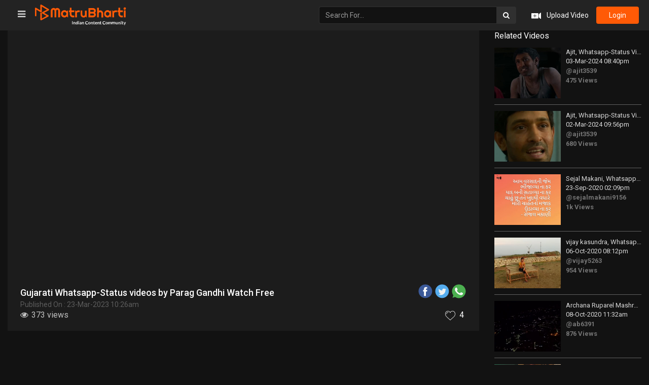

--- FILE ---
content_type: text/html; charset=UTF-8
request_url: https://video.matrubharti.com/111866218/whatsapp-status
body_size: 13611
content:
<!DOCTYPE html>
<html lang="en">
<head>    
    <meta charset="utf-8">
    <meta http-equiv="X-UA-Compatible" content="IE=edge">
    <meta name="viewport" content="width=device-width, initial-scale=1, user-scalable=no"> 
	<title>Gujarati Whatsapp-Status video by Parag Gandhi on 23-Mar-2023 10:26am | Download Free</title>
	<meta name="keywords" content="Whatsapp-Status video by Parag Gandhi in Gujarati on 23-Mar-2023 10:26am">
	<meta name="description" content="Whatsapp-Status video by Parag Gandhi in Gujarati on 23-Mar-2023 10:26am">
    <link rel="shortcut icon" href="https://www.matrubharti.com/images/favicon/favicon.ico">   
  	<meta http-equiv="expires" content="0">
	
	<meta name="robots" content="all, max-snippet:150,  max-video-preview :180" />
	<meta name="googlebot" content="all, max-snippet:150,  max-video-preview :180" />
	<meta name="googlebot-news" content="all, max-snippet:150,  max-video-preview :180" />
		<link rel="shortcut icon" href="https://mbweb.b-cdn.net/assets/images/favicon/favicon.ico" type="image/x-icon"> 
	<!-- <link rel="icon" href="https://mbweb.b-cdn.net/assets/images/favicon/favicon.ico" type="image/icon">  -->
	
	
	<meta name="application-name" content="Matrubharti">
	<meta property="fb:app_id" content="944887672197779" /> 
	<meta property="fb:pages" content="421544768023245" />
	<meta property="al:android:url" content="https://video.matrubharti.com/111866218/whatsapp-status">
    <meta property="al:android:package" content="com.nichetech.matrubharti">
    <meta property="al:android:app_name" content="Matrubharti">
	<meta property="al:ios:url" content="https://video.matrubharti.com/111866218/whatsapp-status" />
    <meta property="al:ios:app_store_id" content="1013445673" />
    <meta property="al:ios:app_name" content="Matrubharti" />
		
    	<link rel="canonical" href="https://www.matrubharti.com/bites/111866218" />
	<meta property="fb:app_id" content="944887672197779" /> 
	<meta property="og:site_name" content="Matrubharti">
	<meta property="og:url" content="https://video.matrubharti.com/111866218/gujarati-whatsapp-status-video">
	<meta property="og:title" content="Gujarati Whatsapp-Status video by Parag Gandhi on 23-Mar-2023 10:26am | Download Free">
    <meta property="og:image:type" content="image/jpeg" />  
    <meta property="og:image" content="https://mbassets.b-cdn.net/cdni/post_image/1679547416_046969300.png?w=500&amp;q=90">
	<meta property="og:image:alt" content="Gujarati Whatsapp-Status video by Parag Gandhi on 23-Mar-2023 10:26am | Download Free">
	<meta property="og:description" content="Whatsapp-Status video by Parag Gandhi in Gujarati on 23-Mar-2023 10:26am">
	<meta property="og:type" content="article">
	<meta property="article:publisher" content="https://www.facebook.com/matrubharti" />
	<meta name="author" content="">
	<meta name="twitter:card" content="photo">
	<meta name="twitter:description" content="Whatsapp-Status video by Parag Gandhi in Gujarati on 23-Mar-2023 10:26am">
	<meta name="twitter:dnt" content="on">
	<meta name="twitter:title" content="Gujarati Whatsapp-Status video by Parag Gandhi on 23-Mar-2023 10:26am | Download Free">
	<meta name="twitter:image" content="https://mbassets.b-cdn.net/cdni/post_image/1679547416_046969300.png?w=500&amp;q=90">
	<meta name="twitter:app:name:iphone" content="Matrubharti">
	<meta name="twitter:app:id:iphone" content="1013445673">
	<meta name="twitter:app:name:ipad" content="Matrubharti">
	<meta name="twitter:app:id:ipad" content="1013445673">
	<meta name="twitter:app:name:googleplay" content="Matrubharti">
	<meta name="twitter:app:id:googleplay" content="com.nichetech.matrubharti">
	<meta name="application-name" content="Matrubharti">
	<meta property="fb:pages" content="421544768023245" />
 

	<link rel="stylesheet" href="https://mbweb.b-cdn.net/assets/video/css/bootstrap.min.css" />
	<link href="https://fonts.googleapis.com/css?family=Lato" rel="stylesheet">
	<link href="https://fonts.googleapis.com/css?family=Roboto:300,400,500,600,700,800" rel="stylesheet">
	<link rel="stylesheet" href="https://mbweb.b-cdn.net/assets/web/css/font-awesome.min.css?v=8.1" />

	<!-- Slick Slider CSS-->
    <link rel="stylesheet" href="https://mbweb.b-cdn.net/assets/video/css/slick-theme.css" />  
	<link rel="stylesheet" href="https://mbweb.b-cdn.net/assets/video/css/slick.css" />

	<!-- Manual CSS -->
	<link rel="stylesheet" href="https://mbweb.b-cdn.net/assets/video/css/style.css?v=8.1" />
	<link rel="stylesheet" href="https://mbweb.b-cdn.net/assets/video/css/responsive.css?v=8.1" />

    <link rel="stylesheet" href="https://mbweb.b-cdn.net/assets/dist/jquery.jgrowl.css?v=8.1" type="text/css" />
	<link rel="stylesheet" href="https://mbweb.b-cdn.net/assets/dist/common-web.css?v=8.1">

    <style type="text/css"> .bordererror{ border: solid 1px red !important; } </style>

    <script src="https://mbweb.b-cdn.net/js/jquery.min.js "></script>
	<script src="https://mbweb.b-cdn.net/assets/video/js/slick.min.js "></script>

	  
	<script type="text/javascript" src="https://cdn.jwplayer.com/libraries/WTSUM7PX.js"></script> 
	<script type="text/javascript"> var APP_URL = "https:\/\/video.matrubharti.com\/",webiste="video";window.save='Save',window.series_available_please='write-story.series_available_please',window.minimum_four_char='Enter minimum 4 character.',window.save_draft='Your story has been saved as a draft.',window.follow='Follow',window.following='Following',window.thanks_rating='Thanks for the rating',window.successfully_rating='Rating and review updated successfully!',window.star_rating_error='Star rating min 0.5 required.',window.book_rating='Please give min 0.5 rating',window.mobile_number_validation='Please enter Mobile number',window.enter_velid_mobile_six_char=' Your Mobile number must consist of at least 6 characters',window.download_link_success='The Download Link has been successfully sent to your Mobile Number. Please Download the App.',window.login_validation='Please enter valid Email ID/Mobile number',window.event_enter_name='Please enter your Name',window.event_enter_email_valid='Please enter valid E-mail address',window.email_validation='Please provide your E-mail Address.',window.message_validation='Please enter message.',window.enter_velid_mobile_email_six_char='Your E-mail address or Mobile number must consist of at least 6 characters',window.enter_user_name='Enter your username.',window.name_already_exist='Sorry, Name already exist. Please use another one.',window.username_not_available='This username isn&#039;t available on Matrubharti. Please try another.',window.enter_user_name1='Enter Username',window.username_update_msg='Your username updated successfully',window.name_already_exist='Sorry, Name already exist. Please use another one.',window.only_number_not_allow='Only number not allow with special character.',window.enter_velid_mobile='Please enter valid Mobile number.',window.event_enter_email_valid='Please enter valid E-mail address',window.valid_enter_otp='Enter valid OTP',window.special_character_is_not='Special character is not allowed first or last.',window.contains_invilid='Contains invalid characters.',window.can_not_be_all='Cannot be all numbers.',window.consecutive_special='Consecutive special characters disallowed',window.please_enter_name='Please enter your name',window.select_category='Please select category',window.select_language='Please select language',window.select_tag='Please select tag',window.tag_language='Please select Language and Category',window.file_not_support='write-story.file_not_support',window.title_add_to_favorite='Add to Favorite',window.added_to_favorite_list='Added to favorite list',window.title_remove_from_favorite=' Remove from Favorite',window.favourite_list_msg_remove='Removed from favorite list',window.allow_only_100_charecter='common.allow_only_100_charecter',window.give_rating='Please give rating',window.sending='Sending',window.send_review='Send Review',window.limit_bites_word='Maximum words limit is 500',window.special_charecter_error='Special character should not be allow',window.username_validation_four='Username should be at least 4 character',window.username_validation_fifty='Username length should be less than 50 character'; </script>

		<script src="https://accounts.google.com/gsi/client" async defer></script>
    <meta name="google-signin-scope" content="profile email">
    <meta name="google-signin-client_id" content="157969769344-3s1n3pu45gnbrq4nds2ga67mc7edlkkl.apps.googleusercontent.com">
	<script src="https://apis.google.com/js/platform.js?onload=init" async defer></script>
		
	<!-- ANALYTICS -->
	<script>
	(function(i,s,o,g,r,a,m){i['GoogleAnalyticsObject']=r;i[r]=i[r]||function(){
	(i[r].q=i[r].q||[]).push(arguments)},i[r].l=1*new Date();a=s.createElement(o),
	m=s.getElementsByTagName(o)[0];a.async=1;a.src=g;m.parentNode.insertBefore(a,m)
	})(window,document,'script','https://mbweb.b-cdn.net/js/analytics.js','ga');

	ga('create', 'UA-59726154-1', 'auto');
	ga('send', 'pageview');
	</script>	<!-- Facebook Pixel Code -->
	<script>
		!function(h,a,i,c,j,d,g){if(h.fbq){return}j=h.fbq=function(){j.callMethod?j.callMethod.apply(j,arguments):j.queue.push(arguments)};if(!h._fbq){h._fbq=j}j.push=j;j.loaded=!0;j.version="2.0";j.queue=[];d=a.createElement(i);d.async=!0;d.src=c;g=a.getElementsByTagName(i)[0];g.parentNode.insertBefore(d,g)}(window,document,"script","https://connect.facebook.net/en_US/fbevents.js");
		fbq('init', '2438210503110048'); 
		fbq('track', 'PageView');
		//fbq('set', 'autoConfig', 'false');
	</script>
	<noscript> <img height="1" width="1" src="https://www.facebook.com/tr?id=2438210503110048&ev=PageView&noscript=1"/> </noscript>
	<!-- End Facebook Pixel Code -->
	</head>
<body class="dark_bg">	

	
	
	
	<ul id="mySidenav" class="sb-container sidenav sidebar">
	  		<li class="nav-item"> <a class="nav-link" href="https://video.matrubharti.com/blog"> <img src="https://mbassets.b-cdn.net/cdni/bite-category/1539251686_073495400.png?w=30" width="30" height="30" alt="Blog videos on Matrubharti" /> <span>Blog</span> </a></li>
	  		<li class="nav-item"> <a class="nav-link" href="https://video.matrubharti.com/film-review"> <img src="https://mbassets.b-cdn.net/cdni/bite-category/1539250574_092556500.png?w=30" width="30" height="30" alt="Film-Review videos on Matrubharti" /> <span>Film-Review</span> </a></li>
	  		<li class="nav-item"> <a class="nav-link" href="https://video.matrubharti.com/hiku"> <img src="https://mbassets.b-cdn.net/cdni/bite-category/1539253439_065921400.png?w=30" width="30" height="30" alt="Hiku videos on Matrubharti" /> <span>Hiku</span> </a></li>
	  		<li class="nav-item"> <a class="nav-link" href="https://video.matrubharti.com/microfiction"> <img src="https://mbassets.b-cdn.net/cdni/bite-category/1539250557_015935500.png?w=30" width="30" height="30" alt="Microfiction videos on Matrubharti" /> <span>Microfiction</span> </a></li>
	  		<li class="nav-item"> <a class="nav-link" href="https://video.matrubharti.com/shayri"> <img src="https://mbassets.b-cdn.net/cdni/bite-category/1539251906_032719200.png?w=30" width="30" height="30" alt="Shayri videos on Matrubharti" /> <span>Shayri</span> </a></li>
	  		<li class="nav-item"> <a class="nav-link" href="https://video.matrubharti.com/story"> <img src="https://mbassets.b-cdn.net/cdni/bite-category/1539250538_073669000.png?w=30" width="30" height="30" alt="Story videos on Matrubharti" /> <span>Story</span> </a></li>
	  		<li class="nav-item"> <a class="nav-link" href="https://video.matrubharti.com/quotes"> <img src="https://mbassets.b-cdn.net/cdni/bite-category/1539250519_073837100.png?w=30" width="30" height="30" alt="Quotes videos on Matrubharti" /> <span>Quotes</span> </a></li>
	  		<li class="nav-item"> <a class="nav-link" href="https://video.matrubharti.com/questions"> <img src="https://mbassets.b-cdn.net/cdni/bite-category/1539250501_045499400.png?w=30" width="30" height="30" alt="Questions videos on Matrubharti" /> <span>Questions</span> </a></li>
	  		<li class="nav-item"> <a class="nav-link" href="https://video.matrubharti.com/jokes"> <img src="https://mbassets.b-cdn.net/cdni/bite-category/1539250484_083610700.png?w=30" width="30" height="30" alt="Jokes videos on Matrubharti" /> <span>Jokes</span> </a></li>
	  		<li class="nav-item"> <a class="nav-link" href="https://video.matrubharti.com/whatsapp-status"> <img src="https://mbassets.b-cdn.net/cdni/bite-category/1539251758_038371400.png?w=30" width="30" height="30" alt="Whatsapp-Status videos on Matrubharti" /> <span>Whatsapp-Status</span> </a></li>
	  		<li class="nav-item"> <a class="nav-link" href="https://video.matrubharti.com/book-review"> <img src="https://mbassets.b-cdn.net/cdni/bite-category/1539250471_086099300.png?w=30" width="30" height="30" alt="Book-Review videos on Matrubharti" /> <span>Book-Review</span> </a></li>
	  		<li class="nav-item"> <a class="nav-link" href="https://video.matrubharti.com/song"> <img src="https://mbassets.b-cdn.net/cdni/bite-category/1539250243_046139700.png?w=30" width="30" height="30" alt="Song videos on Matrubharti" /> <span>Song</span> </a></li>
	  		<li class="nav-item"> <a class="nav-link" href="https://video.matrubharti.com/folk"> <img src="https://mbassets.b-cdn.net/cdni/bite-category/1539252559_000322600.png?w=30" width="30" height="30" alt="Folk videos on Matrubharti" /> <span>Folk</span> </a></li>
	  		<li class="nav-item"> <a class="nav-link" href="https://video.matrubharti.com/dance"> <img src="https://mbassets.b-cdn.net/cdni/bite-category/1539251642_002397600.png?w=30" width="30" height="30" alt="Dance videos on Matrubharti" /> <span>Dance</span> </a></li>
	  		<li class="nav-item"> <a class="nav-link" href="https://video.matrubharti.com/funny"> <img src="https://mbassets.b-cdn.net/cdni/bite-category/1539252625_087741200.png?w=30" width="30" height="30" alt="Funny videos on Matrubharti" /> <span>Funny</span> </a></li>
	  		<li class="nav-item"> <a class="nav-link" href="https://video.matrubharti.com/motivational"> <img src="https://mbassets.b-cdn.net/cdni/bite-category/1539250655_013598400.png?w=30" width="30" height="30" alt="Motivational videos on Matrubharti" /> <span>Motivational</span> </a></li>
	  		<li class="nav-item"> <a class="nav-link" href="https://video.matrubharti.com/good-morning"> <img src="https://mbassets.b-cdn.net/cdni/bite-category/1544526120_039983800.png?w=30" width="30" height="30" alt="Good Morning videos on Matrubharti" /> <span>Good Morning</span> </a></li>
	  		<li class="nav-item"> <a class="nav-link" href="https://video.matrubharti.com/good-night"> <img src="https://mbassets.b-cdn.net/cdni/bite-category/1544526264_007869300.png?w=30" width="30" height="30" alt="Good Night videos on Matrubharti" /> <span>Good Night</span> </a></li>
	  		<li class="nav-item"> <a class="nav-link" href="https://video.matrubharti.com/romance"> <img src="https://mbassets.b-cdn.net/cdni/bite-category/1544526352_048095100.png?w=30" width="30" height="30" alt="Romance videos on Matrubharti" /> <span>Romance</span> </a></li>
	  		<li class="nav-item"> <a class="nav-link" href="https://video.matrubharti.com/religious"> <img src="https://mbassets.b-cdn.net/cdni/bite-category/1544526389_013785600.png?w=30" width="30" height="30" alt="Religious videos on Matrubharti" /> <span>Religious</span> </a></li>
	  		<li class="nav-item"> <a class="nav-link" href="https://video.matrubharti.com/thought"> <img src="https://mbassets.b-cdn.net/cdni/bite-category/1544526461_011517400.png?w=30" width="30" height="30" alt="Thought videos on Matrubharti" /> <span>Thought</span> </a></li>
	  		<li class="nav-item"> <a class="nav-link" href="https://video.matrubharti.com/good-evening"> <img src="https://mbassets.b-cdn.net/cdni/bite-category/1544527903_085231000.png?w=30" width="30" height="30" alt="Good Evening videos on Matrubharti" /> <span>Good Evening</span> </a></li>
	  		<li class="nav-item"> <a class="nav-link" href="https://video.matrubharti.com/news"> <img src="https://mbassets.b-cdn.net/cdni/bite-category/1545057630_009087900.png?w=30" width="30" height="30" alt="News videos on Matrubharti" /> <span>News</span> </a></li>
	  		<li class="nav-item"> <a class="nav-link" href="https://video.matrubharti.com/poem"> <img src="https://mbassets.b-cdn.net/cdni/bite-category/1556695780_077979100.png?w=30" width="30" height="30" alt="Poem videos on Matrubharti" /> <span>Poem</span> </a></li>
	  		<li class="nav-item"> <a class="nav-link" href="https://video.matrubharti.com/sorry"> <img src="https://mbassets.b-cdn.net/cdni/bite-category/1592217380_042347400.png?w=30" width="30" height="30" alt="Sorry videos on Matrubharti" /> <span>Sorry</span> </a></li>
	  		<li class="nav-item"> <a class="nav-link" href="https://video.matrubharti.com/thank-you"> <img src="https://mbassets.b-cdn.net/cdni/bite-category/1592217395_009667500.png?w=30" width="30" height="30" alt="Thank You videos on Matrubharti" /> <span>Thank You</span> </a></li>
	  		<li class="nav-item"> <a class="nav-link" href="https://video.matrubharti.com/tribute"> <img src="https://mbassets.b-cdn.net/cdni/bite-category/1592217407_099186900.png?w=30" width="30" height="30" alt="Tribute videos on Matrubharti" /> <span>Tribute</span> </a></li>
	  	</ul>

	<section class="header_sec">
	  <div class="container-fluid p-0 nav_menu">
		<nav class="navbar navbar-default navbar-menu">
		  <div class="container-fluid">
			<div class="navbar-header">
			  <span id="open_nav" class="open_nav"><i class="fa fa-bars" aria-hidden="true"></i></span>
			  <a class="navbar-brand logo_brand" href="https://video.matrubharti.com">
				<img src="https://mbweb.b-cdn.net/assets/images/logo_2_0_slogan.svg" class="img-responsive md-logo" alt="Matrubharti" />
				<img src="https://mbweb.b-cdn.net/assets/video/images/mb_logo_icon.svg" class="img-responsive sm-logo" alt="Matrubharti" />
			  </a>
			</div>

			<div>
			  <div class="navbar-right">
				<div class="navbar-form navbar-left">
				  <div class="input-group btn_search">
					<input type="text" class="form-control" id="serachvaluenew" placeholder="Search For..." aria-describedby="search">
					<span class="input-group-addon"><button class="btn btn-light" type="button" onclick="serachvideo()"><i class="fa fa-search"></i></button> </span>
				  </div>
				</div>
				<ul class="nav navbar-nav">
				  <li class="upload_vid">
										  <a href="javascript:void(0);" data-toggle="modal" data-target="#loginmodal" data-dismiss="modal"> <img src="https://mbweb.b-cdn.net/assets/video/images/upload_video.svg" /> <span>Upload Video</span> </a>
									  </li>
				  
				  				  					<li> <a href="javascript:void(0);" data-toggle="modal" data-target="#loginmodal" data-dismiss="modal" class="login-btn">login</a> </li>
				  				</ul>
			  </div>
			</div>
		  </div>
		</nav>
	  </div>
	</section>
	
	  
	<section id="main_body" class="mt-35">
		<div class="container-fluid">
			<div class="row">
				<div class="col-sm-9 w-100">
					<div class="video_sec" id="player">
					</div>
					<div class="video_txt">
						<span class="dropdown share_svg">
							<ul class="video-share-socialmedia">
							  <li title="Share via Facebook">
								<a href="javascript:void(0);" onclick="window.open('https://www.facebook.com/sharer/sharer.php?u=https://video.matrubharti.com/111866218/gujarati-whatsapp-status-video', 'facebook', 'menubar=no, toolbar=no, resizable=yes, scrollbars=yes, width=600, height=600, left=500, top=130');">
								  <span class="facebook active"></span>
								</a>
							  </li>
							  <li title="Share via Twitter">
								<a href="javascript:void(0);" onclick="window.open('https://twitter.com/intent/tweet?url=https://video.matrubharti.com/111866218/gujarati-whatsapp-status-video', 'twitter', 'menubar=no,toolbar=no,resizable=yes,scrollbars=yes,width=600,height=600,left=500,top=130');">
								  <span class="twitter active"></span>
								</a>
							  </li>
						 
							  <li title="Share via Whatsapp">
								<a href="javascript:void(0);" onclick="window.open('https://wa.me/?text=https://video.matrubharti.com/111866218/gujarati-whatsapp-status-video', 'whatsapp', 'menubar=no,toolbar=no,resizable=yes,scrollbars=yes,width=750,height=600,left=400,top=130');">
								  <span class="whatsapp active"></span>
								</a>
							  </li>
							</ul>
						</span>
						<h1>Gujarati Whatsapp-Status videos by Parag Gandhi Watch Free</h1>
						<span class="publishedon">Published On :  23-Mar-2023 10:26am </span>
						<div class="row m-0">						
							<div class="video_action_list">
								<p class="watch_list"><i class="fa fa-eye" aria-hidden="true"></i> <span>373 views</span></p>
								<div class="like_sec">
									<!-- addToFavorite -->
																			<a href="javascript:void(0);" class="fav" title="Login" data-toggle="modal" data-target="#loginmodal" data-dismiss="modal"  >
											<img src="https://mbweb.b-cdn.net/assets/video/images/like.svg" class="like_def" /> 
											<img src="https://mbweb.b-cdn.net/assets/video/images/like_hover.svg" class="like_hov" /> 
											<span id="favorite">4</span>
										</a>
									
								</div>
							</div>
						</div>
											</div>
					
					
					<!-- <div align="center" class="row"><div align="center" class="col-xs-12 text-center" style="margin-top:10px;margin-bottom:10px">include('layouts.ads.google-ads-728-90')</div></div> -->
					
					<div class="text-center" style="margin-bottom:15px;">
					  					  	<!-- ADS -->
			  			<div class="text-center"> <!-- For the size 160x600 -->
<style>
.example_responsive_2 { width: 160px; height: 60px; }
@media(min-width: 500px) { .example_responsive_2 { width: 160px; height: 60px; } }
@media(min-width: 800px) { .example_responsive_2 { width: 200px; height: 60px; } }
</style>

<script async src="https://pagead2.googlesyndication.com/pagead/js/adsbygoogle.js?client=ca-pub-6029153700986991"
     crossorigin="anonymous"></script>
<!-- MB-New-Ad-Header -->
<ins class="adsbygoogle"
     style="display:block; text-align: center;"
     data-ad-client="ca-pub-6029153700986991"
     data-ad-slot="5896261999"
     data-ad-format="auto"
     data-full-width-responsive="true"></ins>
<script>
     (adsbygoogle = window.adsbygoogle || []).push({});
</script> </div> 
						<!-- include('layouts.ads.mb-ads-468-60') -->
					  					</div>

					<div class="video_user">
						<div class="usr_vid_img">
							<a href="https://video.matrubharti.com/channel/paraggandhi50gmail.com083349">
								<img class="img-responsive" src="https://mbweb.b-cdn.net/images/nouser.png" onError="this.src='https://mbweb.b-cdn.net/images/nouser.png'" alt="Parag Gandhi videos on Matrubharti" loading="lazy" />
								<p>Parag Gandhi 
																	<span> 
								<span id="followers">27</span> Followers</span></p>
							</a>
						</div>
						<div class="video_follow ">
																								<a href="javascript:void(0);" data-toggle="modal" data-target="#loginmodal" data-dismiss="modal" class="orange-btn">Follow</a>
																					</div>
					</div>
					
											<div class="inline-block text-center" style="margin-bottom: 20px;">
						  <a href="#" class="orange-btn book-white-btn" id="btnDownloadLink">Download Our App</a>
						</div>						
					
					<div class="footerbooklinks text-center">
	                    <p>
		                    <a class="more-like" style="color: #FF5A06;" href="https://video.matrubharti.com/gujarati">
									
									Gujarati 
																Videos
							</a> 
	                   
		                    <span class="black-color" style="color: #fff!important;">|</span> 

		                    <a class="more-like" style="color: #FF5A06;" href="https://video.matrubharti.com/whatsapp-status">
								Whatsapp-Status Videos
							</a> 
	                   

	                    	<span class="black-color" style="color: #fff!important;">|</span> 
		                    		                    <a class="more-like" style="color: #FF5A06;" href="https://video.matrubharti.com/gujarati/whatsapp-status">
								Gujarati 
								Whatsapp-Status Videos
							</a> 

	                    	<span class="black-color" style="color: #fff!important;">|</span> 
		                   			                    <a class="more-like" style="color: #FF5A06;" href="https://gujarati.matrubharti.com/videos/short-films">
		                    		
									Gujarati 
																Short Films 
							</a> 
						</p>
                  </div>
                  	<div>
						<ul class="explore-more explore-more-dark">
															<li class="explore-more-item" title="Shows Videos"><a class="explore-more-link" href="https://www.matrubharti.com/videos/shows">Shows Videos</a></li>
															<li class="explore-more-item" title="Speeches Videos"><a class="explore-more-link" href="https://www.matrubharti.com/videos/speeches">Speeches Videos</a></li>
															<li class="explore-more-item" title="Natak Videos"><a class="explore-more-link" href="https://www.matrubharti.com/videos/natak">Natak Videos</a></li>
															<li class="explore-more-item" title="Comedy Videos"><a class="explore-more-link" href="https://www.matrubharti.com/videos/comedy">Comedy Videos</a></li>
															<li class="explore-more-item" title="Shabdotsav Videos"><a class="explore-more-link" href="https://www.matrubharti.com/videos/shabdotsav">Shabdotsav Videos</a></li>
															<li class="explore-more-item" title="Poem Videos"><a class="explore-more-link" href="https://www.matrubharti.com/videos/poem">Poem Videos</a></li>
															<li class="explore-more-item" title="Sangeet Videos"><a class="explore-more-link" href="https://www.matrubharti.com/videos/sangeet">Sangeet Videos</a></li>
															<li class="explore-more-item" title="Web Series Videos"><a class="explore-more-link" href="https://www.matrubharti.com/videos/web-series">Web Series Videos</a></li>
															<li class="explore-more-item" title="Short Films Videos"><a class="explore-more-link" href="https://www.matrubharti.com/videos/short-films">Short Films Videos</a></li>
															<li class="explore-more-item" title="Talk Show Videos"><a class="explore-more-link" href="https://www.matrubharti.com/videos/talk-show">Talk Show Videos</a></li>
															<li class="explore-more-item" title="Romantic Videos"><a class="explore-more-link" href="https://www.matrubharti.com/videos/romantic">Romantic Videos</a></li>
															<li class="explore-more-item" title="Comedy Film Videos"><a class="explore-more-link" href="https://www.matrubharti.com/videos/comedy-film">Comedy Film Videos</a></li>
															<li class="explore-more-item" title="Suspense Videos"><a class="explore-more-link" href="https://www.matrubharti.com/videos/suspense">Suspense Videos</a></li>
															<li class="explore-more-item" title="Sci-fi Videos"><a class="explore-more-link" href="https://www.matrubharti.com/videos/sci-fi">Sci-fi Videos</a></li>
															<li class="explore-more-item" title="Motivational Videos"><a class="explore-more-link" href="https://www.matrubharti.com/videos/motivational">Motivational Videos</a></li>
															<li class="explore-more-item" title="Social Videos"><a class="explore-more-link" href="https://www.matrubharti.com/videos/social">Social Videos</a></li>
															<li class="explore-more-item" title="Drama Videos"><a class="explore-more-link" href="https://www.matrubharti.com/videos/drama">Drama Videos</a></li>
															<li class="explore-more-item" title="Action Videos"><a class="explore-more-link" href="https://www.matrubharti.com/videos/action">Action Videos</a></li>
															<li class="explore-more-item" title="Horror Videos"><a class="explore-more-link" href="https://www.matrubharti.com/videos/horror">Horror Videos</a></li>
															<li class="explore-more-item" title="Sahityotsav Videos"><a class="explore-more-link" href="https://www.matrubharti.com/videos/sahityotsav">Sahityotsav Videos</a></li>
															<li class="explore-more-item" title="Song Videos"><a class="explore-more-link" href="https://www.matrubharti.com/videos/song">Song Videos</a></li>
															<li class="explore-more-item" title="Saurashtra Book Fair Videos"><a class="explore-more-link" href="https://www.matrubharti.com/videos/saurashtra-book-fair">Saurashtra Book Fair Videos</a></li>
															<li class="explore-more-item" title="Josh Talks Videos"><a class="explore-more-link" href="https://www.matrubharti.com/videos/josh-talks">Josh Talks Videos</a></li>
															<li class="explore-more-item" title="Children Stories Videos"><a class="explore-more-link" href="https://www.matrubharti.com/videos/children-stories">Children Stories Videos</a></li>
															<li class="explore-more-item" title="Story Videos"><a class="explore-more-link" href="https://www.matrubharti.com/videos/story">Story Videos</a></li>
															<li class="explore-more-item" title="Mushayra Videos"><a class="explore-more-link" href="https://www.matrubharti.com/videos/mushayra">Mushayra Videos</a></li>
															<li class="explore-more-item" title="Book Reviews Videos"><a class="explore-more-link" href="https://www.matrubharti.com/videos/book-reviews">Book Reviews Videos</a></li>
													</ul>
					</div>
					<div class="video_count_comment"><p>0 Comments</p></div>
					<div class="comment_all_txt">
						<div class="create_comment">
							<div class="comment_usr_img">
																	<img src="https://mbweb.b-cdn.net/assets/images/nouser.png" class="img-responsive getimage" />
															</div>
							<div class="comment_txt_area">
								<form class="form-comment">
									<div class="form-group ">
									    											<input type="text" data-toggle="modal" data-target="#loginmodal" data-dismiss="modal" id="comment" class="form-control cmt_txt" placeholder="Would you like to write a Comments?" maxlength="140" readonly="">
																			</div>
									<div class="form-group fright btn_cmt">									    
									    <button type="button" class="btn button-cancel">Cancel</button>
									    									    	<a href="javascript:void(0);" data-toggle="modal" data-target="#loginmodal" data-dismiss="modal" class="orange-btn">
									    		<button type="button" class="btn button-comment">Submit</button>
									    	</a>
									    									</div>	
								</form> 
							</div> 
						</div>
						<div class="maincomment"> 
											</div>
						
					</div>
				</div>
				<div class="col-sm-3 w-100">
					<div class="list_vid_title_tab">
						<p>Related Videos</p>

						
						
					</div>

					<!-- Related Video List -->
					<div class="list_vid">
													<div class="vid_related_block">
								<div>
									<a href="https://video.matrubharti.com/111920735/gujarati-whatsapp-status-video" class="vid_img_related">
										<img class="img-responsive" src="https://mbassets.b-cdn.net/cdni/post_image/1709478650_043690100.png?w=500&amp;q=90" onError="this.src='https://mbweb.b-cdn.net/images/placeholder_vishesh_video.svg'" alt="Ajit videos on Matrubharti" loading="lazy" />
									</a>
									<div class="vid_related_content">
										<a href="https://video.matrubharti.com/111920735/gujarati-whatsapp-status-video"> <p>Ajit, Whatsapp-Status Video</p></a>
										<p>03-Mar-2024 08:40pm</p>
										<label class="lbl_rel_author"><a href="https://video.matrubharti.com/channel/ajit3539">@ajit3539</a></label>
										<label class="lbl_rel_view">475 Views</label>
									</div>
								</div>
							</div>
													<div class="vid_related_block">
								<div>
									<a href="https://video.matrubharti.com/111920596/gujarati-whatsapp-status-video" class="vid_img_related">
										<img class="img-responsive" src="https://mbassets.b-cdn.net/cdni/post_image/1709396813_066846600.png?w=500&amp;q=90" onError="this.src='https://mbweb.b-cdn.net/images/placeholder_vishesh_video.svg'" alt="Ajit videos on Matrubharti" loading="lazy" />
									</a>
									<div class="vid_related_content">
										<a href="https://video.matrubharti.com/111920596/gujarati-whatsapp-status-video"> <p>Ajit, Whatsapp-Status Video</p></a>
										<p>02-Mar-2024 09:56pm</p>
										<label class="lbl_rel_author"><a href="https://video.matrubharti.com/channel/ajit3539">@ajit3539</a></label>
										<label class="lbl_rel_view">680 Views</label>
									</div>
								</div>
							</div>
													<div class="vid_related_block">
								<div>
									<a href="https://video.matrubharti.com/111576504/gujarati-whatsapp-status-video" class="vid_img_related">
										<img class="img-responsive" src="https://mbassets.b-cdn.net/cdni/post_image/1600850390_011529200.png?w=500&amp;q=90" onError="this.src='https://mbweb.b-cdn.net/images/placeholder_vishesh_video.svg'" alt="Sejal Makani videos on Matrubharti" loading="lazy" />
									</a>
									<div class="vid_related_content">
										<a href="https://video.matrubharti.com/111576504/gujarati-whatsapp-status-video"> <p>Sejal Makani, Whatsapp-Status Video</p></a>
										<p>23-Sep-2020 02:09pm</p>
										<label class="lbl_rel_author"><a href="https://video.matrubharti.com/channel/sejalmakani9156">@sejalmakani9156</a></label>
										<label class="lbl_rel_view">1k Views</label>
									</div>
								</div>
							</div>
													<div class="vid_related_block">
								<div>
									<a href="https://video.matrubharti.com/111586717/gujarati-whatsapp-status-video" class="vid_img_related">
										<img class="img-responsive" src="https://mbassets.b-cdn.net/cdni/post_image/1601995371_017773200.png?w=500&amp;q=90" onError="this.src='https://mbweb.b-cdn.net/images/placeholder_vishesh_video.svg'" alt="vijay kasundra videos on Matrubharti" loading="lazy" />
									</a>
									<div class="vid_related_content">
										<a href="https://video.matrubharti.com/111586717/gujarati-whatsapp-status-video"> <p>vijay kasundra, Whatsapp-Status Video</p></a>
										<p>06-Oct-2020 08:12pm</p>
										<label class="lbl_rel_author"><a href="https://video.matrubharti.com/channel/vijay5263">@vijay5263</a></label>
										<label class="lbl_rel_view">954 Views</label>
									</div>
								</div>
							</div>
													<div class="vid_related_block">
								<div>
									<a href="https://video.matrubharti.com/111587895/gujarati-whatsapp-status-video" class="vid_img_related">
										<img class="img-responsive" src="https://mbassets.b-cdn.net/cdni/post_image/1602136971_029239500.png?w=500&amp;q=90" onError="this.src='https://mbweb.b-cdn.net/images/placeholder_vishesh_video.svg'" alt="Archana Ruparel Mashru videos on Matrubharti" loading="lazy" />
									</a>
									<div class="vid_related_content">
										<a href="https://video.matrubharti.com/111587895/gujarati-whatsapp-status-video"> <p>Archana Ruparel Mashru, Whatsapp-Status Video</p></a>
										<p>08-Oct-2020 11:32am</p>
										<label class="lbl_rel_author"><a href="https://video.matrubharti.com/channel/ab6391">@ab6391</a></label>
										<label class="lbl_rel_view">876 Views</label>
									</div>
								</div>
							</div>
													<div class="vid_related_block">
								<div>
									<a href="https://video.matrubharti.com/111920885/gujarati-whatsapp-status-video" class="vid_img_related">
										<img class="img-responsive" src="https://mbassets.b-cdn.net/cdni/post_image/1709562134_098124300.png?w=500&amp;q=90" onError="this.src='https://mbweb.b-cdn.net/images/placeholder_vishesh_video.svg'" alt="Ajit videos on Matrubharti" loading="lazy" />
									</a>
									<div class="vid_related_content">
										<a href="https://video.matrubharti.com/111920885/gujarati-whatsapp-status-video"> <p>Ajit, Whatsapp-Status Video</p></a>
										<p>04-Mar-2024 07:52pm</p>
										<label class="lbl_rel_author"><a href="https://video.matrubharti.com/channel/ajit3539">@ajit3539</a></label>
										<label class="lbl_rel_view">2.1k Views</label>
									</div>
								</div>
							</div>
													<div class="vid_related_block">
								<div>
									<a href="https://video.matrubharti.com/111556403/gujarati-whatsapp-status-video" class="vid_img_related">
										<img class="img-responsive" src="https://mbassets.b-cdn.net/cdni/post_image/1598780970_083987300.png?w=500&amp;q=90" onError="this.src='https://mbweb.b-cdn.net/images/placeholder_vishesh_video.svg'" alt="Rutvika Ujeniya videos on Matrubharti" loading="lazy" />
									</a>
									<div class="vid_related_content">
										<a href="https://video.matrubharti.com/111556403/gujarati-whatsapp-status-video"> <p>Rutvika Ujeniya, Whatsapp-Status Video</p></a>
										<p>30-Aug-2020 03:19pm</p>
										<label class="lbl_rel_author"><a href="https://video.matrubharti.com/channel/rutvikaujeniya2243">@rutvikaujeniya2243</a></label>
										<label class="lbl_rel_view">1.4k Views</label>
									</div>
								</div>
							</div>
													<div class="vid_related_block">
								<div>
									<a href="https://video.matrubharti.com/111559298/gujarati-whatsapp-status-video" class="vid_img_related">
										<img class="img-responsive" src="https://mbassets.b-cdn.net/cdni/post_image/1599062413_068346400.png?w=500&amp;q=90" onError="this.src='https://mbweb.b-cdn.net/images/placeholder_vishesh_video.svg'" alt="Milu Lathiya videos on Matrubharti" loading="lazy" />
									</a>
									<div class="vid_related_content">
										<a href="https://video.matrubharti.com/111559298/gujarati-whatsapp-status-video"> <p>Milu Lathiya, Whatsapp-Status Video</p></a>
										<p>02-Sep-2020 09:30pm</p>
										<label class="lbl_rel_author"><a href="https://video.matrubharti.com/channel/milanlathiya2634">@milanlathiya2634</a></label>
										<label class="lbl_rel_view">1.3k Views</label>
									</div>
								</div>
							</div>
												
					</div>

					<a href="https://video.matrubharti.com/whatsapp-status" class="show_more_vid">Show More</a> 

				</div>
			</div>
		</div>	

	
	</section>



		  <div class="modal fade" id="fivebookreadafterpopup" tabindex="-1" role="dialog" aria-labelledby="exampleModalLabel" aria-hidden="true" style="display: none;">
		<div class="modal-dialog denied-read-book" role="document">
		  <div class="modal-content modal-content-book">
			<div class="modal-header close-denied-button-header" il_cc1="1"> <button type="button" class="close close-denied-button" data-dismiss="modal">×</button> </div>
			<div class="modal-body">
			  <div class="model-send-img">
				<img src="https://mbweb.b-cdn.net/images/Artboard.svg">
				<div class="download-m-app">
				  <hr>
				  <h1 class="title-descri">DOWNLOAD APP</h1>
				  <h5 class="download-m-link"></h5>
				
				  <div class="download-btn-app">
					<a href="https://itunes.apple.com/in/app/matrubharti/id1013445673?mt=8"> <img src="https://mbweb.b-cdn.net/assets/images/Icons-App.png" /> </a>
					<a href="https://play.google.com/store/apps/details?id=com.nichetech.matrubharti.bites&hl=en_IN" target="_blanck"><img src="https://mbweb.b-cdn.net/assets/images/google_play.png" /></a>
				  </div>  

				  <div id="sms-block-parent">
					<p class="text-center text-bold send-smslink-apptitle">Get a link to download app</p>
					<div class="input-group r-input-group">
					  <form id="video-popup">
						<input type="hidden" name="_token" value="QeVwujBfnsTixFgYPryeQfsGrLdefDbnrSTlomxP">
						<input autofocus="" id="mobile_no_new" name="mobile_no_new" type="text" class="form-control mobile_int" placeholder="Mobile Number" maxlength="20"> 
						<input type="hidden" name="countryCoden" id="countryCoden" value="91">
						<button type="submit" id="btnDownload" class="sendButton">Send SMS</button>
					  </form>
					</div>
				  </div>
				</div>
			  </div>
			</div>
		  </div>
		</div>
	  </div>
		
	<div class="clearfix"></div>

	<!-- Modals -->
	<style>
/* Default disabled state */
#btnSignin:disabled {
    background-color: #ff4f087a !important; /* semi-transparent orange */
    border-color: #ff4f087a !important;
    cursor: not-allowed;
}

/* Enabled state */
#btnSignin.enabled-btn {
    background-color: #ff4f08 !important; /* solid orange */
    border-color: #ff4f08 !important;
    cursor: pointer !important;
}
</style>
<script src="https://cdnjs.cloudflare.com/ajax/libs/intl-tel-input/17.0.19/js/utils.js"></script>

<!-- Modals -->
	<!-- Home login Modal Start -->
	<div id="loginmodal" class="modal fade login-modal-main" role="dialog" data-backdrop="static" data-keyboard="false">
	  <div class="modal-dialog">
		<div class="modal-content">
		  <div class="modal-header"> <button type="button" class="close" id="close" data-dismiss="modal">&times;</button><h3 class="omb_authTitle">Welcome</h3></div>
		  <div class="modal-body">
			<div class="social-buttons modal-socialbtn">
			  			  <button id="google-btn sign-in-or-out-button" style="margin-left: 25px;display:none;">Continue with Google</button>
			  <button id="sign-in-or-out-button" class=" google-btn gmaillogin"><img src="/assets/images/google-w.png" alt="Continue with Google" title="google">Continue with Google</button>
			  <div class="or-line"> <span>OR</span></div>
			  <div class="row"><div class="col-md-12"><p class="text-center logincontinue-text">Continue log in with</p></div></div>
			  			  <form id="frmLogin">
				<input type="hidden" name="_token" value="LjTV7w7oenSberTsX4T5LUHv0gfhritusg3v5vnt">
				<input autofocus type="text" name="tb_username" id="tb_username" placeholder="E-mail or Mobile number" value="" maxlength="50">
				<input type="hidden" name="countryCode" id="countryCode" value='91'>
    <div class="form-group mt-2">
<div class="g-recaptcha" data-sitekey="6LdW8rcrAAAAAEZUXX8yh4UZDLeW4UN6-85BZ7Ie" data-callback="enableBtn"></div>
        <span id="captcha-error" class="text-danger" style="display:none;">Please complete the reCAPTCHA</span>
            </div>
				<!-- <button type="submit" id="btnSignin" class="blue-border-btn" type="button">Log In</button> -->
<button id="btnSignin" class="blue-border-btn" disabled type="submit">
    Log In
</button>  
			</form>
			</div>
			<p> By clicking Log In, you agree to Matrubharti <a href="https://video.matrubharti.com/terms-of-use" target="_blank"> "Terms of Use" </a> and <a href="https://video.matrubharti.com/privacy-policy" target="_blank">"Privacy Policy"</a> </p>
		  </div>
		</div>
	  </div>
	</div>
	<!-- Home login Modal End -->

	<!-- Verification login Modal Start -->
	<div id="verification-modal" class="modal fade login-modal-main verification-modal-main" role="dialog" data-backdrop="static" data-keyboard="false">
	  <div class="modal-dialog">
		<div class="modal-content">
		  <div class="modal-header"> <button type="button" class="close" id="close-verify" data-dismiss="modal">&times;</button><p class="modal-title">Verification</p></div>
		  <div class="modal-body">
			<div id="otp_success"></div>
			<div id="b_errorMsg"></div>
			<div class="verification-inner">
			  <div id="frmVerifyOtp">
				<div class="form-group">
				  <input placeholder="Enter OTP" name="tb_otp" id="tb_otp" onkeypress="javascript:return isNumber(event)" maxlength="6" autocomplete="off" type="text">
				  <label style="margin: 0px 0 0 2px;color: red;font-family: monospace;" id="error_otp"></label>
				  <input type="hidden" name="_token" value="LjTV7w7oenSberTsX4T5LUHv0gfhritusg3v5vnt">
				  <input type="hidden" name="tb_emailorMobile" id="tb_emailorMobile" value="">
				  				  <input type="hidden" name="previousURL" id="previousURL" value="">
				  				</div>
				<button id="btnVerifyOtp" class="blue-border-btn" type="button">Verify</button>
				<br>
				<button id="btnResendOtp" class="blue-border-btn resend-link " type="button">Resend OTP</button>
			  </div>
			</div>
		  </div>
		</div>
	  </div>
	</div>
	<!-- Verification login Modal -->


	<div id="downloadapp" class="modal fade login-modal-main downloadapp-modal" role="dialog">
	  <div class="modal-dialog">
		<div class="modal-content">
		  <div class="modal-header"> <button type="button" class="close" data-dismiss="modal">&times;</button><p class="modal-title">Download App</p></div>
		  <div class="modal-body">
			<div class="app-link-area text-center">
			  <ul>
				<li>
				  				  <a rel="noreferrer" target="_blank" href="https://play.google.com/store/apps/details?id=com.nichetech.matrubharti.bites&amp;hl=en_IN"> <span class="android-app-ico"></span> </a>
				</li>
				<li> <a rel="noreferrer" target="_blank" href="https://itunes.apple.com/in/app/matrubharti/id1013445673?mt=8"> <span class="ios-app-ico"></span> </a></li>
			  </ul>
			</div>
			<div class="send-smslink-app">
			  <p class="text-center text-bold send-smslink-apptitle">Get a link to download app</p>
			  <div id="sms-block-parent">
				<div class="input-group">
				  <form id="frmDownload">
					<input type="hidden" name="_token" value="LjTV7w7oenSberTsX4T5LUHv0gfhritusg3v5vnt">
					<input autofocus id="mobile_no" name="mobile_no" type="number" class="form-control mobile_int" placeholder="Mobile Number">
					<button type="submit" id="btnDownload" class="sendButton" type="button">Send SMS</button>
				  </form>
				</div>
				<div class="mobile-error hidden"></div>
			  </div>
			</div>
		  </div>
		</div>
	  </div>
	</div>

<!-- Load Google API script -->
<script src="https://www.google.com/recaptcha/api.js" async defer></script>
<script type="text/javascript">
const close = document.getElementById('close');
const closeVerify = document.getElementById('close-verify');
if (close == null) {
	 console.log("Element with ID 'close' not found.");
} else {
		document.getElementById('close').addEventListener('click', function () {
				window.location.reload();
			document.getElementById('tb_username').value = '';
		});
}

if (closeVerify == null) {
	 console.log("Element with ID 'close-verify' not found.");
} else {
		document.getElementById('close-verify').addEventListener('click', function () {
				window.location.reload();
		});
}
</script>
<script>
document.addEventListener("DOMContentLoaded", function() {
    const form = document.getElementById("frmLogin");
    const errorBox = document.getElementById("captcha-error");

    form.addEventListener("submit", function(event) {
        let response = "";

        try {
            response = grecaptcha.getResponse();
        } catch (e) {
            console.error("reCAPTCHA script not loaded");
        }

        if (!response || response.length === 0) {
            event.preventDefault(); // stop form
            errorBox.style.display = "block";
        } else {
            errorBox.style.display = "none";
        }
    });
});
function enableBtn() {
    const btn = document.getElementById("btnSignin");
    btn.disabled = false;
    btn.classList.add("enabled-btn");
}
</script>
	<div class="height_spacing"></div>

	<section class="footer">
	  <div class="container">
		<div class="row foo-row">
		  <div class="col-lg-9 col-md-9 col-sm-12 col-xs-12">
			<div class="left-ftr row">
			  <div class="col-lg-3 col-md-3 col-sm-3 col-xs-12">
				<ul class="Mb-about">
				  <li><i class="fa fa-angle-double-right" aria-hidden="true"></i> <span><a href="https://www.matrubharti.com/about-us">About Us</a></span></li>
				  <!-- <li><i class="fa fa-angle-double-right" aria-hidden="true"></i> <span><a href="https://www.matrubharti.com/team">Team</a></span></li> -->
				  <!-- <li><i class="fa fa-angle-double-right" aria-hidden="true"></i> <span><a href="https://www.matrubharti.com/gallery">Gallery</a></span></li> -->
				  <li><i class="fa fa-angle-double-right" aria-hidden="true"></i> <span><a href="https://www.matrubharti.com/contact">Contact Us</a></span></li>
				  <li><i class="fa fa-angle-double-right" aria-hidden="true"></i> <span><a href="https://www.matrubharti.com/privacy-policy">Privacy Policy</a></span></li>
				  <li><i class="fa fa-angle-double-right" aria-hidden="true"></i> <span><a href="https://www.matrubharti.com/terms-of-use">Terms of Use</a></span></li>
				  <li><i class="fa fa-angle-double-right" aria-hidden="true"></i> <span><a href="https://www.matrubharti.com/refund-policy">Refund Policy</a></span></li>
				  <li><i class="fa fa-angle-double-right" aria-hidden="true"></i> <span><a href="https://www.matrubharti.com/faq">FAQs</a></span></li>
				  
				</ul>
			  </div>

			  <div class="col-lg-3 col-md-3 col-sm-3 col-xs-12">
				<ul class="Mb-about">
				  <li><i class="fa fa-angle-double-right" aria-hidden="true"></i> <span><a  target="_blank" href="https://www.matrubharti.com/stories/best-stories">Best Stories</a></span></li>
				  <li><i class="fa fa-angle-double-right" aria-hidden="true"></i> <span><a  target="_blank" href="https://www.matrubharti.com/novels/best-novels">Best Novels</a></span></li>
				  <li><i class="fa fa-angle-double-right" aria-hidden="true"></i> <span><a  target="_blank" href="https://www.matrubharti.com/videos">Gujarati Videos</a></span></li>
				  <!-- <li><i class="fa fa-angle-double-right" aria-hidden="true"></i> <span><a href="https://quotes.matrubharti.com/">Quotes</a></span></li> -->
				  <li><i class="fa fa-angle-double-right" aria-hidden="true"></i> <span><a  target="_blank" href="https://www.matrubharti.com/authors">Authors</a></span></li>
				  <li><i class="fa fa-angle-double-right" aria-hidden="true"></i> <span><a   target="_blank"href="https://video.matrubharti.com/">Short Videos</a></span></li>
				  <li><i class="fa fa-angle-double-right" aria-hidden="true"></i> <span><a   target="_blank"href="https://video.matrubharti.com/book-publish">Publish Paperback</a></span></li>
				  
				</ul>
			  </div>


			  <!-- 04-06-2024 -->
	<div class="col-lg-3 col-md-3 col-sm-3 col-xs-12">
	<ul class="Mb-Quicklinks">
		<li><i class="fa fa-angle-double-right" aria-hidden="true"></i> <span><a  target="_blank" href="https://www.matrubharti.com/book/english">English Books</a></span></li>
		<li><i class="fa fa-angle-double-right" aria-hidden="true"></i> <span><a  target="_blank" href=" https://hindi.matrubharti.com/book/hindi ">Hindi Books</a></span></li>
		<li><i class="fa fa-angle-double-right" aria-hidden="true"></i> <span><a  target="_blank" href="https://gujarati.matrubharti.com/book/gujarati">Gujarati Books</a></span></li>
		<li><i class="fa fa-angle-double-right" aria-hidden="true"></i> <span><a  target="_blank" href="https://marathi.matrubharti.com/book/marathi">Marathi Books</a></span></li>
		<li><i class="fa fa-angle-double-right" aria-hidden="true"></i> <span><a  target="_blank" href="https://tamil.matrubharti.com/book/tamil">Tamil Books</a></span></li>
		<li><i class="fa fa-angle-double-right" aria-hidden="true"></i> <span><a  target="_blank" href="https://telugu.matrubharti.com/book/telugu">Telugu Books</a></span></li>
		<li><i class="fa fa-angle-double-right" aria-hidden="true"></i> <span><a  target="_blank" href="https://bengali.matrubharti.com/book/bengali">Bengali Books</a></span></li>
		<li><i class="fa fa-angle-double-right" aria-hidden="true"></i> <span><a  target="_blank" href="https://malayalam.matrubharti.com/book/malayalam">Malayalam Books</a></span></li>
		<li><i class="fa fa-angle-double-right" aria-hidden="true"></i> <span><a  target="_blank" href="https://kannada.matrubharti.com/book/kannada">Kannada Books</a></span></li>
		<li><i class="fa fa-angle-double-right" aria-hidden="true"></i> <span><a  target="_blank" href="https://urdu.matrubharti.com/book/urdu">Urdu Books</a></span></li>
	</ul>
	</div>




			  <div class="col-lg-3 col-md-3 col-sm-3 col-xs-12">
				<ul class="Mb-about">
				  <li><i class="fa fa-angle-double-right" aria-hidden="true"></i> <span><a  target="_blank" href="https://hindi.matrubharti.com/stories/best-stories">Hindi Stories</a></span></li>
				  <li><i class="fa fa-angle-double-right" aria-hidden="true"></i> <span><a  target="_blank" href="https://gujarati.matrubharti.com/stories/best-stories">Gujarati Stories</a></span></li>
				  <li><i class="fa fa-angle-double-right" aria-hidden="true"></i> <span><a  target="_blank" href="https://marathi.matrubharti.com/stories/best-stories">Marathi Stories</a></span></li>
				  <li><i class="fa fa-angle-double-right" aria-hidden="true"></i> <span><a  target="_blank" href="https://www.matrubharti.com/stories/best-stories">English Stories</a></span></li>
				  <li><i class="fa fa-angle-double-right" aria-hidden="true"></i> <span><a  target="_blank" href="https://bengali.matrubharti.com/stories/best-stories">Bengali Stories</a></span></li>
				  <li><i class="fa fa-angle-double-right" aria-hidden="true"></i> <span><a  target="_blank" href="https://malayalam.matrubharti.com/stories/best-stories">Malayalam Stories</a></span></li>
				  <li><i class="fa fa-angle-double-right" aria-hidden="true"></i> <span><a  target="_blank" href="https://tamil.matrubharti.com/stories/best-stories">Tamil Stories</a></span></li>
				  <li><i class="fa fa-angle-double-right" aria-hidden="true"></i> <span><a  target="_blank" href="https://telugu.matrubharti.com/stories/best-stories">Telugu Stories</a></span></li>
				</ul>
			  </div>



			 
			
			</div>
		  </div>

		  <div class="col-lg-3 col-md-3 col-sm-12 col-xs-12">
			<div class="right-ftr">
			  
			  <ul class="social-media-icons foo_ico">
				<h4>Follow Us On:</h4>
				<center>
				  <li><a href="https://www.facebook.com/MatrubhartiApp/" class="fb" rel="noreferrer" aria-label="facebook" target="_blank"><i class="fa fa-facebook" aria-hidden="true"></i></a></li>
				  <li><a href="https://www.instagram.com/matrubharti_app/" rel="noreferrer" aria-label="instagram" class="insta" target="_blank"><i class="fa fa-instagram" aria-hidden="true"></i></a></li>
				  <li><a href="https://twitter.com/matrubharti" class="twitt" rel="noreferrer" aria-label="twitter" target="_blank"><i class="fa fa-twitter" aria-hidden="true"></i></a></li>
				  <li><a href="https://www.youtube.com/c/MatruBharti" class="utube" rel="noreferrer" aria-label="youtube" target="_blank"><i class="fa fa-youtube-play" aria-hidden="true"></i></a></li>
				  <li><a href="https://www.linkedin.com/company/matrubharti-technologies-private-limited/" class="utube" rel="noreferrer" aria-label="linkedin" target="_blank"><i class="fa fa-linkedin" aria-hidden="true"></i></a></li>
				</center>
			  </ul>
			  <ul class="Mb-app">
				<h4>Download Our App :</h4>
				<li><a class="play-store" href="https://play.google.com/store/apps/details?id=com.nichetech.matrubharti&amp;hl=en"></a></li>
				<li><a class="App-store" href="https://itunes.apple.com/in/app/matrubharti/id1013445673?mt=8"></a></li>
			  </ul>
			</div>
		  </div>
		</div>
	  </div>
	</section>
	<div class="clearfix"></div>
	
	<section class="sub-footer"><div class="container"><div class="row"><div class="ftr-text"><p> Copyright © 2026, &nbsp;<a class="orange-text" href="https://video.matrubharti.com">Matrubharti Technologies Pvt. Ltd.</a> &nbsp; All Rights Reserved.</p></div></div></div> </section>
	
	<script type="text/javascript"> var url = "https:\/\/video.matrubharti.com\/" </script>
	<script src="https://mbweb.b-cdn.net/js/google_auth.js?v=8.1"></script>
	<div id="auth-status" style="display: inline; padding-left: 25px"></div>

	<script async defer src="https://apis.google.com/js/api.js" onload="this.onload=function(){};handleClientLoad()" onreadystatechange="if (this.readyState === 'complete') this.onload()"></script>
		<div id="g_id_onload" data-client_id="157969769344-3s1n3pu45gnbrq4nds2ga67mc7edlkkl.apps.googleusercontent.com" data-callback="handleCredentialResponse" data-auto_select="false" data-cancel_on_tap_outside="true" data-state_cookie_domain="matrubharti.com"></div>
	
	<script src="https://mbweb.b-cdn.net/js/bootstrap.min.js "></script>
	<script src="https://mbweb.b-cdn.net/js/jquery.validate.js"></script>

	<script src="https://mbweb.b-cdn.net/assets/video/js/scrollBar.js"></script>
	<script src="https://mbweb.b-cdn.net/js/jquery.trackpad-scroll-emulator.min.js"></script>
	<script src="https://mbweb.b-cdn.net/assets/video/js/custom.js"></script>

	<script src="https://mbweb.b-cdn.net/js/verify_otp.js"></script>
	<script src="https://mbweb.b-cdn.net/js/login-common.js"></script>
	<script src="https://mbweb.b-cdn.net/js/data.js"></script>
	<script src="https://mbweb.b-cdn.net/js/intlTelInput.js"></script>
	<script src="https://mbweb.b-cdn.net/js/notifications.js"></script>
	<script type="text/javascript" src="https://mbweb.b-cdn.net/js/jquery.jgrowl.js?v=8.1"></script>

	<script>
		var Not_allo_popup = '{video_id}/{slugs}';
		$("#tb_username").keyup(function(t){$.isNumeric($(this).val())?($(this).intlTelInput(),$(this).focus()):($(this).intlTelInput("destroy"),$(this).focus())});
		$("#tb_username").on("countrychange",function(n,o){$("#countryCode").val(o.dialCode)});
		$("#tb_username").intlTelInput();
		$("#mobile_no_new").keyup(function(i){$.isNumeric($(this).val())?($(this).intlTelInput(),$(this).focus()):($(this).intlTelInput("destroy"),$(this).focus())});
		$("#mobile_no_new").on("countrychange",function(n,o){$("#countryCoden").val(o.dialCode)});
		$("#mobile_no_new").intlTelInput();
		var newurl='https://video.matrubharti.com';
		function serachvideo(){if(""!=$("#serachvaluenew").val()){var e=newurl+"/search/"+encodeURI($("#serachvaluenew").val());location.href=e}}
		
		$(document).ready(function(){
			$("#mobile_no_new").keyup(function(e){$("#mobile_no_new").next("label.error").remove(),$.isNumeric($(this).val())?($(this).intlTelInput(),$(this).focus()):($(this).intlTelInput("destroy"),$(this).focus())});

			$("#video-popup").validate({rules:{mobile_no_new:{required:true,digits:true,maxlength:20}},messages:{mobile_no_new:{required:"Please enter valid mobile number",digits:"Please enter valid mobile number"}},submitHandler:function(e){return $.ajax({type:"post",url:url+"download_on_mobile",data:{mobile_no:$("#mobile_no_new").val(),countryCode:$("#countryCoden").val()},beforeSend:function(){$("div#divLoading").addClass("show")},success:function(e){$("div#divLoading").removeClass("show"),$("#fivebookreadafterpopup").modal("hide"),$.jGrowl(window.download_link_success)},complete:function(){}}),false}});
			
			"upload"!=Not_allo_popup&&setTimeout(function(){if("yes"!=getCookie("popup")){$("#fivebookreadafterpopup").modal("show");var e=new Date,o=e.getTime();o+=3600*1000,e.setTime(o),document.cookie="popup=yes"+'; expires=' + e.toUTCString()+'; path=/'}},6000);
			
			$('body').addClass("foo_fix");
			$('#serachvalue').keyup(function(e){
				if(e.which == 13){ if($(this).val()!=""){ location.href = newurl+"/"+$(this).val(); } }
			});
		});

		function getCookie(e){for(var n=e+"=",t=decodeURIComponent(document.cookie).split(";"),o=0;o<t.length;o++){for(var r=t[o];" "==r.charAt(0);)r=r.substring(1);if(0==r.indexOf(n))return r.substring(n.length,r.length)}return""}

		$("#verification-modal").on("hidden.bs.modal",function(){$("body").removeClass("modal_open")});
		$("#btnupdate").click(function(e){
			var preUrl=$("#previousURL").val();
			var formData={tb_emailorMobile:$.trim($("#tb_username").val()),tb_otp:$.trim($("#tb_otp").val()),_token:window._token};
			$.ajax({type:"post",url:url+"otp-verify/send",data:formData,success:function(o){2==o&&($("#verification-modal").modal("hide"),$("#editprofile-modal").modal("show"),location.href=location.href),1==o&&($("body").removeClass("modal_open"),$("#verification-modal").modal("hide"),window.location=preUrl),3==o&&($("#otp_success").hide(),$("#error_otp").html(window.valid_enter_otp),document.getElementById("error_otp").style.display="block")}});
		});	

		$("#serachvaluenew").keyup(function(e){if(13==e.which&&""!=$(this).val()){var a=newurl+"/search/"+encodeURI($("#serachvaluenew").val());location.href=a}});
		
		window.addEventListener("pageshow",function(n){(n.persisted||void 0!==window.performance&&2===window.performance.navigation.type)&&window.location.reload()});
	</script>

		<script src="https://mbweb.b-cdn.net/js/ebites_common.js"></script>
	<script src="https://mbweb.b-cdn.net/js/custom_common_function.js"></script>
	
	<script>
		var biteid = '111866218';
		var urlpath = 'https://mbcdn1.b-cdn.net/post_image/';
		var newurl = 'https://video.matrubharti.com';
		var videoPath = 'https://mbcdn1.b-cdn.net/post_image/1679547416_046969300.mp4';
		var thumbPath = 'https://mbassets.b-cdn.net/cdni/post_image/1679547416_046969300.png?w=500&amp;q=90';

		var playerInstance = jwplayer("player");
		playerInstance.setup({ 
			file: videoPath,
			image: thumbPath,
			width: 980,
			height: 300,
			controls:true,
			icons: false,
			autostart: true,
  			repeat: true
			//mute: true
		});

		playerInstance.on('ready', function() {
			//playerInstance.play(true);
			playerInstance.on('play', function() {
               console.log('playing');
               //playerInstance.play(true);
               //jwplayer().setVolume(100);
           	});
		});

		var bitesId = biteid;

		$('#comment').keypress(function(e){
			if(e.which === 13){
				if($(this).val().trim() != "") {		
					addcomment1(biteid); 
					return false;
				}else{
					return false;
				}
			}
		});

		$(document).ready(function(){
			$('#serachvalue').keyup(function(e){
				if(e.which == 13){
					if($(this).val()!=""){
						location.href = newurl+"/"+$(this).val();	
					}
				}
			});
		});


	</script>

	<script src="https://www.gstatic.com/firebasejs/8.10.0/firebase-app.js"></script>
<script src="https://www.gstatic.com/firebasejs/8.10.0/firebase-analytics.js"></script>
<script> var firebaseConfig={apiKey:"AIzaSyCL5mMjFZIPp8zkg6w_qPcfMn8q2ISvfdQ",authDomain:"spry-acolyte-851.firebaseapp.com",databaseURL:"https://spry-acolyte-851.firebaseio.com",projectId:"spry-acolyte-851",storageBucket:"spry-acolyte-851.appspot.com",messagingSenderId:"157969769344",appId:"1:157969769344:web:d8ec8af5781c685bcf5765",measurementId:"G-81Z26103D1"};firebase.initializeApp(firebaseConfig),firebase.analytics(); </script>	<script type="application/ld+json">[{"@context":"http://schema.org","@type":"WebSite","url":"https://video.matrubharti.com","potentialAction":{"@type":"SearchAction","target":"https://video.matrubharti.com/search?keyword={search_term_string}","query-input":"required name=search_term_string"}},{"@context":"http://schema.org","@type":"Organization","name":"Matrubharti","url":"https://video.matrubharti.com","email":"info@matrubharti.com","telephone":"+918866437373","image":["https://mbweb.b-cdn.net/assets/images/favicon/android-icon-192x192.png"],"logo":"https://mbweb.b-cdn.net/assets/images/favicon/apple-icon-180x180.png","contactPoint":[{"@type":"ContactPoint","telephone":"+918866437373","email":"info@matrubharti.com","contactType":"customer service","areaServed":"IN","availableLanguage":["English","Hindi","Marathi","Tamil","Telugu","Kannada","Gujarati","Punjabi"]}],"sameAs":["https://www.facebook.com/matrubharti","https://twitter.com/matrubharti","https://www.youtube.com/channel/UCJrKZ7Eu21oMX93n1tkx7gg","https://www.youtube.com/c/MatruBharti","https://play.google.com/store/apps/details?id=com.nichetech.matrubharti&hl=en","https://itunes.apple.com/in/app/matrubharti/id1013445673?mt=8","https://www.instagram.com/Matrubharti_Community"]}]</script>
	
	<script type="application/ld+json"> { "@context":"http://schema.org/", "@type":"VideoObject", "name":"Gujarati Whatsapp-Status video by Parag Gandhi on 23-Mar-2023 10:26am | Download Free", "contentUrl":"https://video.matrubharti.com/111866218/gujarati-whatsapp-status-video", "duration":"PT00H00M21S", "thumbnailUrl":"https://mbassets.b-cdn.net/cdni/post_image/1679547416_046969300.png?w=500&amp;q=90", "uploadDate":"2023-03-23T10:26:56+05:30", "description":"Whatsapp-Status video by Parag Gandhi in Gujarati on 23-Mar-2023 10:26am", "keywords":"Whatsapp-Status video by Parag Gandhi in Gujarati on 23-Mar-2023 10:26am" } </script>
		
	<script src="https://mbweb.b-cdn.net/js/google_auth.js"></script>

	<div id="auth-status" style="display: inline; padding-left: 25px"></div>
	
	    <script>function handleCredentialResponse(n){n._token="LjTV7w7oenSberTsX4T5LUHv0gfhritusg3v5vnt",$.ajax({type:"post",url:"/login/one_tap",data:n,success:function(n){location.reload()}})}</script>
	</body>
</html>

--- FILE ---
content_type: text/html; charset=utf-8
request_url: https://www.google.com/recaptcha/api2/anchor?ar=1&k=6LdW8rcrAAAAAEZUXX8yh4UZDLeW4UN6-85BZ7Ie&co=aHR0cHM6Ly92aWRlby5tYXRydWJoYXJ0aS5jb206NDQz&hl=en&v=PoyoqOPhxBO7pBk68S4YbpHZ&size=normal&anchor-ms=20000&execute-ms=30000&cb=u9zu8hbrwjq6
body_size: 49317
content:
<!DOCTYPE HTML><html dir="ltr" lang="en"><head><meta http-equiv="Content-Type" content="text/html; charset=UTF-8">
<meta http-equiv="X-UA-Compatible" content="IE=edge">
<title>reCAPTCHA</title>
<style type="text/css">
/* cyrillic-ext */
@font-face {
  font-family: 'Roboto';
  font-style: normal;
  font-weight: 400;
  font-stretch: 100%;
  src: url(//fonts.gstatic.com/s/roboto/v48/KFO7CnqEu92Fr1ME7kSn66aGLdTylUAMa3GUBHMdazTgWw.woff2) format('woff2');
  unicode-range: U+0460-052F, U+1C80-1C8A, U+20B4, U+2DE0-2DFF, U+A640-A69F, U+FE2E-FE2F;
}
/* cyrillic */
@font-face {
  font-family: 'Roboto';
  font-style: normal;
  font-weight: 400;
  font-stretch: 100%;
  src: url(//fonts.gstatic.com/s/roboto/v48/KFO7CnqEu92Fr1ME7kSn66aGLdTylUAMa3iUBHMdazTgWw.woff2) format('woff2');
  unicode-range: U+0301, U+0400-045F, U+0490-0491, U+04B0-04B1, U+2116;
}
/* greek-ext */
@font-face {
  font-family: 'Roboto';
  font-style: normal;
  font-weight: 400;
  font-stretch: 100%;
  src: url(//fonts.gstatic.com/s/roboto/v48/KFO7CnqEu92Fr1ME7kSn66aGLdTylUAMa3CUBHMdazTgWw.woff2) format('woff2');
  unicode-range: U+1F00-1FFF;
}
/* greek */
@font-face {
  font-family: 'Roboto';
  font-style: normal;
  font-weight: 400;
  font-stretch: 100%;
  src: url(//fonts.gstatic.com/s/roboto/v48/KFO7CnqEu92Fr1ME7kSn66aGLdTylUAMa3-UBHMdazTgWw.woff2) format('woff2');
  unicode-range: U+0370-0377, U+037A-037F, U+0384-038A, U+038C, U+038E-03A1, U+03A3-03FF;
}
/* math */
@font-face {
  font-family: 'Roboto';
  font-style: normal;
  font-weight: 400;
  font-stretch: 100%;
  src: url(//fonts.gstatic.com/s/roboto/v48/KFO7CnqEu92Fr1ME7kSn66aGLdTylUAMawCUBHMdazTgWw.woff2) format('woff2');
  unicode-range: U+0302-0303, U+0305, U+0307-0308, U+0310, U+0312, U+0315, U+031A, U+0326-0327, U+032C, U+032F-0330, U+0332-0333, U+0338, U+033A, U+0346, U+034D, U+0391-03A1, U+03A3-03A9, U+03B1-03C9, U+03D1, U+03D5-03D6, U+03F0-03F1, U+03F4-03F5, U+2016-2017, U+2034-2038, U+203C, U+2040, U+2043, U+2047, U+2050, U+2057, U+205F, U+2070-2071, U+2074-208E, U+2090-209C, U+20D0-20DC, U+20E1, U+20E5-20EF, U+2100-2112, U+2114-2115, U+2117-2121, U+2123-214F, U+2190, U+2192, U+2194-21AE, U+21B0-21E5, U+21F1-21F2, U+21F4-2211, U+2213-2214, U+2216-22FF, U+2308-230B, U+2310, U+2319, U+231C-2321, U+2336-237A, U+237C, U+2395, U+239B-23B7, U+23D0, U+23DC-23E1, U+2474-2475, U+25AF, U+25B3, U+25B7, U+25BD, U+25C1, U+25CA, U+25CC, U+25FB, U+266D-266F, U+27C0-27FF, U+2900-2AFF, U+2B0E-2B11, U+2B30-2B4C, U+2BFE, U+3030, U+FF5B, U+FF5D, U+1D400-1D7FF, U+1EE00-1EEFF;
}
/* symbols */
@font-face {
  font-family: 'Roboto';
  font-style: normal;
  font-weight: 400;
  font-stretch: 100%;
  src: url(//fonts.gstatic.com/s/roboto/v48/KFO7CnqEu92Fr1ME7kSn66aGLdTylUAMaxKUBHMdazTgWw.woff2) format('woff2');
  unicode-range: U+0001-000C, U+000E-001F, U+007F-009F, U+20DD-20E0, U+20E2-20E4, U+2150-218F, U+2190, U+2192, U+2194-2199, U+21AF, U+21E6-21F0, U+21F3, U+2218-2219, U+2299, U+22C4-22C6, U+2300-243F, U+2440-244A, U+2460-24FF, U+25A0-27BF, U+2800-28FF, U+2921-2922, U+2981, U+29BF, U+29EB, U+2B00-2BFF, U+4DC0-4DFF, U+FFF9-FFFB, U+10140-1018E, U+10190-1019C, U+101A0, U+101D0-101FD, U+102E0-102FB, U+10E60-10E7E, U+1D2C0-1D2D3, U+1D2E0-1D37F, U+1F000-1F0FF, U+1F100-1F1AD, U+1F1E6-1F1FF, U+1F30D-1F30F, U+1F315, U+1F31C, U+1F31E, U+1F320-1F32C, U+1F336, U+1F378, U+1F37D, U+1F382, U+1F393-1F39F, U+1F3A7-1F3A8, U+1F3AC-1F3AF, U+1F3C2, U+1F3C4-1F3C6, U+1F3CA-1F3CE, U+1F3D4-1F3E0, U+1F3ED, U+1F3F1-1F3F3, U+1F3F5-1F3F7, U+1F408, U+1F415, U+1F41F, U+1F426, U+1F43F, U+1F441-1F442, U+1F444, U+1F446-1F449, U+1F44C-1F44E, U+1F453, U+1F46A, U+1F47D, U+1F4A3, U+1F4B0, U+1F4B3, U+1F4B9, U+1F4BB, U+1F4BF, U+1F4C8-1F4CB, U+1F4D6, U+1F4DA, U+1F4DF, U+1F4E3-1F4E6, U+1F4EA-1F4ED, U+1F4F7, U+1F4F9-1F4FB, U+1F4FD-1F4FE, U+1F503, U+1F507-1F50B, U+1F50D, U+1F512-1F513, U+1F53E-1F54A, U+1F54F-1F5FA, U+1F610, U+1F650-1F67F, U+1F687, U+1F68D, U+1F691, U+1F694, U+1F698, U+1F6AD, U+1F6B2, U+1F6B9-1F6BA, U+1F6BC, U+1F6C6-1F6CF, U+1F6D3-1F6D7, U+1F6E0-1F6EA, U+1F6F0-1F6F3, U+1F6F7-1F6FC, U+1F700-1F7FF, U+1F800-1F80B, U+1F810-1F847, U+1F850-1F859, U+1F860-1F887, U+1F890-1F8AD, U+1F8B0-1F8BB, U+1F8C0-1F8C1, U+1F900-1F90B, U+1F93B, U+1F946, U+1F984, U+1F996, U+1F9E9, U+1FA00-1FA6F, U+1FA70-1FA7C, U+1FA80-1FA89, U+1FA8F-1FAC6, U+1FACE-1FADC, U+1FADF-1FAE9, U+1FAF0-1FAF8, U+1FB00-1FBFF;
}
/* vietnamese */
@font-face {
  font-family: 'Roboto';
  font-style: normal;
  font-weight: 400;
  font-stretch: 100%;
  src: url(//fonts.gstatic.com/s/roboto/v48/KFO7CnqEu92Fr1ME7kSn66aGLdTylUAMa3OUBHMdazTgWw.woff2) format('woff2');
  unicode-range: U+0102-0103, U+0110-0111, U+0128-0129, U+0168-0169, U+01A0-01A1, U+01AF-01B0, U+0300-0301, U+0303-0304, U+0308-0309, U+0323, U+0329, U+1EA0-1EF9, U+20AB;
}
/* latin-ext */
@font-face {
  font-family: 'Roboto';
  font-style: normal;
  font-weight: 400;
  font-stretch: 100%;
  src: url(//fonts.gstatic.com/s/roboto/v48/KFO7CnqEu92Fr1ME7kSn66aGLdTylUAMa3KUBHMdazTgWw.woff2) format('woff2');
  unicode-range: U+0100-02BA, U+02BD-02C5, U+02C7-02CC, U+02CE-02D7, U+02DD-02FF, U+0304, U+0308, U+0329, U+1D00-1DBF, U+1E00-1E9F, U+1EF2-1EFF, U+2020, U+20A0-20AB, U+20AD-20C0, U+2113, U+2C60-2C7F, U+A720-A7FF;
}
/* latin */
@font-face {
  font-family: 'Roboto';
  font-style: normal;
  font-weight: 400;
  font-stretch: 100%;
  src: url(//fonts.gstatic.com/s/roboto/v48/KFO7CnqEu92Fr1ME7kSn66aGLdTylUAMa3yUBHMdazQ.woff2) format('woff2');
  unicode-range: U+0000-00FF, U+0131, U+0152-0153, U+02BB-02BC, U+02C6, U+02DA, U+02DC, U+0304, U+0308, U+0329, U+2000-206F, U+20AC, U+2122, U+2191, U+2193, U+2212, U+2215, U+FEFF, U+FFFD;
}
/* cyrillic-ext */
@font-face {
  font-family: 'Roboto';
  font-style: normal;
  font-weight: 500;
  font-stretch: 100%;
  src: url(//fonts.gstatic.com/s/roboto/v48/KFO7CnqEu92Fr1ME7kSn66aGLdTylUAMa3GUBHMdazTgWw.woff2) format('woff2');
  unicode-range: U+0460-052F, U+1C80-1C8A, U+20B4, U+2DE0-2DFF, U+A640-A69F, U+FE2E-FE2F;
}
/* cyrillic */
@font-face {
  font-family: 'Roboto';
  font-style: normal;
  font-weight: 500;
  font-stretch: 100%;
  src: url(//fonts.gstatic.com/s/roboto/v48/KFO7CnqEu92Fr1ME7kSn66aGLdTylUAMa3iUBHMdazTgWw.woff2) format('woff2');
  unicode-range: U+0301, U+0400-045F, U+0490-0491, U+04B0-04B1, U+2116;
}
/* greek-ext */
@font-face {
  font-family: 'Roboto';
  font-style: normal;
  font-weight: 500;
  font-stretch: 100%;
  src: url(//fonts.gstatic.com/s/roboto/v48/KFO7CnqEu92Fr1ME7kSn66aGLdTylUAMa3CUBHMdazTgWw.woff2) format('woff2');
  unicode-range: U+1F00-1FFF;
}
/* greek */
@font-face {
  font-family: 'Roboto';
  font-style: normal;
  font-weight: 500;
  font-stretch: 100%;
  src: url(//fonts.gstatic.com/s/roboto/v48/KFO7CnqEu92Fr1ME7kSn66aGLdTylUAMa3-UBHMdazTgWw.woff2) format('woff2');
  unicode-range: U+0370-0377, U+037A-037F, U+0384-038A, U+038C, U+038E-03A1, U+03A3-03FF;
}
/* math */
@font-face {
  font-family: 'Roboto';
  font-style: normal;
  font-weight: 500;
  font-stretch: 100%;
  src: url(//fonts.gstatic.com/s/roboto/v48/KFO7CnqEu92Fr1ME7kSn66aGLdTylUAMawCUBHMdazTgWw.woff2) format('woff2');
  unicode-range: U+0302-0303, U+0305, U+0307-0308, U+0310, U+0312, U+0315, U+031A, U+0326-0327, U+032C, U+032F-0330, U+0332-0333, U+0338, U+033A, U+0346, U+034D, U+0391-03A1, U+03A3-03A9, U+03B1-03C9, U+03D1, U+03D5-03D6, U+03F0-03F1, U+03F4-03F5, U+2016-2017, U+2034-2038, U+203C, U+2040, U+2043, U+2047, U+2050, U+2057, U+205F, U+2070-2071, U+2074-208E, U+2090-209C, U+20D0-20DC, U+20E1, U+20E5-20EF, U+2100-2112, U+2114-2115, U+2117-2121, U+2123-214F, U+2190, U+2192, U+2194-21AE, U+21B0-21E5, U+21F1-21F2, U+21F4-2211, U+2213-2214, U+2216-22FF, U+2308-230B, U+2310, U+2319, U+231C-2321, U+2336-237A, U+237C, U+2395, U+239B-23B7, U+23D0, U+23DC-23E1, U+2474-2475, U+25AF, U+25B3, U+25B7, U+25BD, U+25C1, U+25CA, U+25CC, U+25FB, U+266D-266F, U+27C0-27FF, U+2900-2AFF, U+2B0E-2B11, U+2B30-2B4C, U+2BFE, U+3030, U+FF5B, U+FF5D, U+1D400-1D7FF, U+1EE00-1EEFF;
}
/* symbols */
@font-face {
  font-family: 'Roboto';
  font-style: normal;
  font-weight: 500;
  font-stretch: 100%;
  src: url(//fonts.gstatic.com/s/roboto/v48/KFO7CnqEu92Fr1ME7kSn66aGLdTylUAMaxKUBHMdazTgWw.woff2) format('woff2');
  unicode-range: U+0001-000C, U+000E-001F, U+007F-009F, U+20DD-20E0, U+20E2-20E4, U+2150-218F, U+2190, U+2192, U+2194-2199, U+21AF, U+21E6-21F0, U+21F3, U+2218-2219, U+2299, U+22C4-22C6, U+2300-243F, U+2440-244A, U+2460-24FF, U+25A0-27BF, U+2800-28FF, U+2921-2922, U+2981, U+29BF, U+29EB, U+2B00-2BFF, U+4DC0-4DFF, U+FFF9-FFFB, U+10140-1018E, U+10190-1019C, U+101A0, U+101D0-101FD, U+102E0-102FB, U+10E60-10E7E, U+1D2C0-1D2D3, U+1D2E0-1D37F, U+1F000-1F0FF, U+1F100-1F1AD, U+1F1E6-1F1FF, U+1F30D-1F30F, U+1F315, U+1F31C, U+1F31E, U+1F320-1F32C, U+1F336, U+1F378, U+1F37D, U+1F382, U+1F393-1F39F, U+1F3A7-1F3A8, U+1F3AC-1F3AF, U+1F3C2, U+1F3C4-1F3C6, U+1F3CA-1F3CE, U+1F3D4-1F3E0, U+1F3ED, U+1F3F1-1F3F3, U+1F3F5-1F3F7, U+1F408, U+1F415, U+1F41F, U+1F426, U+1F43F, U+1F441-1F442, U+1F444, U+1F446-1F449, U+1F44C-1F44E, U+1F453, U+1F46A, U+1F47D, U+1F4A3, U+1F4B0, U+1F4B3, U+1F4B9, U+1F4BB, U+1F4BF, U+1F4C8-1F4CB, U+1F4D6, U+1F4DA, U+1F4DF, U+1F4E3-1F4E6, U+1F4EA-1F4ED, U+1F4F7, U+1F4F9-1F4FB, U+1F4FD-1F4FE, U+1F503, U+1F507-1F50B, U+1F50D, U+1F512-1F513, U+1F53E-1F54A, U+1F54F-1F5FA, U+1F610, U+1F650-1F67F, U+1F687, U+1F68D, U+1F691, U+1F694, U+1F698, U+1F6AD, U+1F6B2, U+1F6B9-1F6BA, U+1F6BC, U+1F6C6-1F6CF, U+1F6D3-1F6D7, U+1F6E0-1F6EA, U+1F6F0-1F6F3, U+1F6F7-1F6FC, U+1F700-1F7FF, U+1F800-1F80B, U+1F810-1F847, U+1F850-1F859, U+1F860-1F887, U+1F890-1F8AD, U+1F8B0-1F8BB, U+1F8C0-1F8C1, U+1F900-1F90B, U+1F93B, U+1F946, U+1F984, U+1F996, U+1F9E9, U+1FA00-1FA6F, U+1FA70-1FA7C, U+1FA80-1FA89, U+1FA8F-1FAC6, U+1FACE-1FADC, U+1FADF-1FAE9, U+1FAF0-1FAF8, U+1FB00-1FBFF;
}
/* vietnamese */
@font-face {
  font-family: 'Roboto';
  font-style: normal;
  font-weight: 500;
  font-stretch: 100%;
  src: url(//fonts.gstatic.com/s/roboto/v48/KFO7CnqEu92Fr1ME7kSn66aGLdTylUAMa3OUBHMdazTgWw.woff2) format('woff2');
  unicode-range: U+0102-0103, U+0110-0111, U+0128-0129, U+0168-0169, U+01A0-01A1, U+01AF-01B0, U+0300-0301, U+0303-0304, U+0308-0309, U+0323, U+0329, U+1EA0-1EF9, U+20AB;
}
/* latin-ext */
@font-face {
  font-family: 'Roboto';
  font-style: normal;
  font-weight: 500;
  font-stretch: 100%;
  src: url(//fonts.gstatic.com/s/roboto/v48/KFO7CnqEu92Fr1ME7kSn66aGLdTylUAMa3KUBHMdazTgWw.woff2) format('woff2');
  unicode-range: U+0100-02BA, U+02BD-02C5, U+02C7-02CC, U+02CE-02D7, U+02DD-02FF, U+0304, U+0308, U+0329, U+1D00-1DBF, U+1E00-1E9F, U+1EF2-1EFF, U+2020, U+20A0-20AB, U+20AD-20C0, U+2113, U+2C60-2C7F, U+A720-A7FF;
}
/* latin */
@font-face {
  font-family: 'Roboto';
  font-style: normal;
  font-weight: 500;
  font-stretch: 100%;
  src: url(//fonts.gstatic.com/s/roboto/v48/KFO7CnqEu92Fr1ME7kSn66aGLdTylUAMa3yUBHMdazQ.woff2) format('woff2');
  unicode-range: U+0000-00FF, U+0131, U+0152-0153, U+02BB-02BC, U+02C6, U+02DA, U+02DC, U+0304, U+0308, U+0329, U+2000-206F, U+20AC, U+2122, U+2191, U+2193, U+2212, U+2215, U+FEFF, U+FFFD;
}
/* cyrillic-ext */
@font-face {
  font-family: 'Roboto';
  font-style: normal;
  font-weight: 900;
  font-stretch: 100%;
  src: url(//fonts.gstatic.com/s/roboto/v48/KFO7CnqEu92Fr1ME7kSn66aGLdTylUAMa3GUBHMdazTgWw.woff2) format('woff2');
  unicode-range: U+0460-052F, U+1C80-1C8A, U+20B4, U+2DE0-2DFF, U+A640-A69F, U+FE2E-FE2F;
}
/* cyrillic */
@font-face {
  font-family: 'Roboto';
  font-style: normal;
  font-weight: 900;
  font-stretch: 100%;
  src: url(//fonts.gstatic.com/s/roboto/v48/KFO7CnqEu92Fr1ME7kSn66aGLdTylUAMa3iUBHMdazTgWw.woff2) format('woff2');
  unicode-range: U+0301, U+0400-045F, U+0490-0491, U+04B0-04B1, U+2116;
}
/* greek-ext */
@font-face {
  font-family: 'Roboto';
  font-style: normal;
  font-weight: 900;
  font-stretch: 100%;
  src: url(//fonts.gstatic.com/s/roboto/v48/KFO7CnqEu92Fr1ME7kSn66aGLdTylUAMa3CUBHMdazTgWw.woff2) format('woff2');
  unicode-range: U+1F00-1FFF;
}
/* greek */
@font-face {
  font-family: 'Roboto';
  font-style: normal;
  font-weight: 900;
  font-stretch: 100%;
  src: url(//fonts.gstatic.com/s/roboto/v48/KFO7CnqEu92Fr1ME7kSn66aGLdTylUAMa3-UBHMdazTgWw.woff2) format('woff2');
  unicode-range: U+0370-0377, U+037A-037F, U+0384-038A, U+038C, U+038E-03A1, U+03A3-03FF;
}
/* math */
@font-face {
  font-family: 'Roboto';
  font-style: normal;
  font-weight: 900;
  font-stretch: 100%;
  src: url(//fonts.gstatic.com/s/roboto/v48/KFO7CnqEu92Fr1ME7kSn66aGLdTylUAMawCUBHMdazTgWw.woff2) format('woff2');
  unicode-range: U+0302-0303, U+0305, U+0307-0308, U+0310, U+0312, U+0315, U+031A, U+0326-0327, U+032C, U+032F-0330, U+0332-0333, U+0338, U+033A, U+0346, U+034D, U+0391-03A1, U+03A3-03A9, U+03B1-03C9, U+03D1, U+03D5-03D6, U+03F0-03F1, U+03F4-03F5, U+2016-2017, U+2034-2038, U+203C, U+2040, U+2043, U+2047, U+2050, U+2057, U+205F, U+2070-2071, U+2074-208E, U+2090-209C, U+20D0-20DC, U+20E1, U+20E5-20EF, U+2100-2112, U+2114-2115, U+2117-2121, U+2123-214F, U+2190, U+2192, U+2194-21AE, U+21B0-21E5, U+21F1-21F2, U+21F4-2211, U+2213-2214, U+2216-22FF, U+2308-230B, U+2310, U+2319, U+231C-2321, U+2336-237A, U+237C, U+2395, U+239B-23B7, U+23D0, U+23DC-23E1, U+2474-2475, U+25AF, U+25B3, U+25B7, U+25BD, U+25C1, U+25CA, U+25CC, U+25FB, U+266D-266F, U+27C0-27FF, U+2900-2AFF, U+2B0E-2B11, U+2B30-2B4C, U+2BFE, U+3030, U+FF5B, U+FF5D, U+1D400-1D7FF, U+1EE00-1EEFF;
}
/* symbols */
@font-face {
  font-family: 'Roboto';
  font-style: normal;
  font-weight: 900;
  font-stretch: 100%;
  src: url(//fonts.gstatic.com/s/roboto/v48/KFO7CnqEu92Fr1ME7kSn66aGLdTylUAMaxKUBHMdazTgWw.woff2) format('woff2');
  unicode-range: U+0001-000C, U+000E-001F, U+007F-009F, U+20DD-20E0, U+20E2-20E4, U+2150-218F, U+2190, U+2192, U+2194-2199, U+21AF, U+21E6-21F0, U+21F3, U+2218-2219, U+2299, U+22C4-22C6, U+2300-243F, U+2440-244A, U+2460-24FF, U+25A0-27BF, U+2800-28FF, U+2921-2922, U+2981, U+29BF, U+29EB, U+2B00-2BFF, U+4DC0-4DFF, U+FFF9-FFFB, U+10140-1018E, U+10190-1019C, U+101A0, U+101D0-101FD, U+102E0-102FB, U+10E60-10E7E, U+1D2C0-1D2D3, U+1D2E0-1D37F, U+1F000-1F0FF, U+1F100-1F1AD, U+1F1E6-1F1FF, U+1F30D-1F30F, U+1F315, U+1F31C, U+1F31E, U+1F320-1F32C, U+1F336, U+1F378, U+1F37D, U+1F382, U+1F393-1F39F, U+1F3A7-1F3A8, U+1F3AC-1F3AF, U+1F3C2, U+1F3C4-1F3C6, U+1F3CA-1F3CE, U+1F3D4-1F3E0, U+1F3ED, U+1F3F1-1F3F3, U+1F3F5-1F3F7, U+1F408, U+1F415, U+1F41F, U+1F426, U+1F43F, U+1F441-1F442, U+1F444, U+1F446-1F449, U+1F44C-1F44E, U+1F453, U+1F46A, U+1F47D, U+1F4A3, U+1F4B0, U+1F4B3, U+1F4B9, U+1F4BB, U+1F4BF, U+1F4C8-1F4CB, U+1F4D6, U+1F4DA, U+1F4DF, U+1F4E3-1F4E6, U+1F4EA-1F4ED, U+1F4F7, U+1F4F9-1F4FB, U+1F4FD-1F4FE, U+1F503, U+1F507-1F50B, U+1F50D, U+1F512-1F513, U+1F53E-1F54A, U+1F54F-1F5FA, U+1F610, U+1F650-1F67F, U+1F687, U+1F68D, U+1F691, U+1F694, U+1F698, U+1F6AD, U+1F6B2, U+1F6B9-1F6BA, U+1F6BC, U+1F6C6-1F6CF, U+1F6D3-1F6D7, U+1F6E0-1F6EA, U+1F6F0-1F6F3, U+1F6F7-1F6FC, U+1F700-1F7FF, U+1F800-1F80B, U+1F810-1F847, U+1F850-1F859, U+1F860-1F887, U+1F890-1F8AD, U+1F8B0-1F8BB, U+1F8C0-1F8C1, U+1F900-1F90B, U+1F93B, U+1F946, U+1F984, U+1F996, U+1F9E9, U+1FA00-1FA6F, U+1FA70-1FA7C, U+1FA80-1FA89, U+1FA8F-1FAC6, U+1FACE-1FADC, U+1FADF-1FAE9, U+1FAF0-1FAF8, U+1FB00-1FBFF;
}
/* vietnamese */
@font-face {
  font-family: 'Roboto';
  font-style: normal;
  font-weight: 900;
  font-stretch: 100%;
  src: url(//fonts.gstatic.com/s/roboto/v48/KFO7CnqEu92Fr1ME7kSn66aGLdTylUAMa3OUBHMdazTgWw.woff2) format('woff2');
  unicode-range: U+0102-0103, U+0110-0111, U+0128-0129, U+0168-0169, U+01A0-01A1, U+01AF-01B0, U+0300-0301, U+0303-0304, U+0308-0309, U+0323, U+0329, U+1EA0-1EF9, U+20AB;
}
/* latin-ext */
@font-face {
  font-family: 'Roboto';
  font-style: normal;
  font-weight: 900;
  font-stretch: 100%;
  src: url(//fonts.gstatic.com/s/roboto/v48/KFO7CnqEu92Fr1ME7kSn66aGLdTylUAMa3KUBHMdazTgWw.woff2) format('woff2');
  unicode-range: U+0100-02BA, U+02BD-02C5, U+02C7-02CC, U+02CE-02D7, U+02DD-02FF, U+0304, U+0308, U+0329, U+1D00-1DBF, U+1E00-1E9F, U+1EF2-1EFF, U+2020, U+20A0-20AB, U+20AD-20C0, U+2113, U+2C60-2C7F, U+A720-A7FF;
}
/* latin */
@font-face {
  font-family: 'Roboto';
  font-style: normal;
  font-weight: 900;
  font-stretch: 100%;
  src: url(//fonts.gstatic.com/s/roboto/v48/KFO7CnqEu92Fr1ME7kSn66aGLdTylUAMa3yUBHMdazQ.woff2) format('woff2');
  unicode-range: U+0000-00FF, U+0131, U+0152-0153, U+02BB-02BC, U+02C6, U+02DA, U+02DC, U+0304, U+0308, U+0329, U+2000-206F, U+20AC, U+2122, U+2191, U+2193, U+2212, U+2215, U+FEFF, U+FFFD;
}

</style>
<link rel="stylesheet" type="text/css" href="https://www.gstatic.com/recaptcha/releases/PoyoqOPhxBO7pBk68S4YbpHZ/styles__ltr.css">
<script nonce="RkcZcnwHP48aDlF-oWy1-A" type="text/javascript">window['__recaptcha_api'] = 'https://www.google.com/recaptcha/api2/';</script>
<script type="text/javascript" src="https://www.gstatic.com/recaptcha/releases/PoyoqOPhxBO7pBk68S4YbpHZ/recaptcha__en.js" nonce="RkcZcnwHP48aDlF-oWy1-A">
      
    </script></head>
<body><div id="rc-anchor-alert" class="rc-anchor-alert"></div>
<input type="hidden" id="recaptcha-token" value="[base64]">
<script type="text/javascript" nonce="RkcZcnwHP48aDlF-oWy1-A">
      recaptcha.anchor.Main.init("[\x22ainput\x22,[\x22bgdata\x22,\x22\x22,\[base64]/[base64]/[base64]/KE4oMTI0LHYsdi5HKSxMWihsLHYpKTpOKDEyNCx2LGwpLFYpLHYpLFQpKSxGKDE3MSx2KX0scjc9ZnVuY3Rpb24obCl7cmV0dXJuIGx9LEM9ZnVuY3Rpb24obCxWLHYpe04odixsLFYpLFZbYWtdPTI3OTZ9LG49ZnVuY3Rpb24obCxWKXtWLlg9KChWLlg/[base64]/[base64]/[base64]/[base64]/[base64]/[base64]/[base64]/[base64]/[base64]/[base64]/[base64]\\u003d\x22,\[base64]\x22,\x22b04sasKhwqrDiXHDmCIxw4nCq1nDg8OnUcKZwrN5wqLDncKBwrorwo7CisKyw61ew4hmwoLDrMOAw4/CvhbDhxrCocOobTTCscK5FMOgwpXClkjDgcKhw5xNf8KYw5UJA8O8X8K7woYlLcKQw6PDr8OaRDjCiVvDoVYCwrsQW3VKNRTDukfCo8O4DiFRw4Ehwqlrw7vDmMKqw4kKNcKWw6p5woQjwqnCsS7Dn23CvMK6w7vDr1/Ci8O+wo7CqxbCmMOzR8KdIR7ClTjCj0fDpMO0OkRLwp/Dp8Oqw6Z4RhNOwq7DpWfDkMK9ayTCtMOhw4TCpsKUworCkMK7wrsowrXCvEvCqSPCvVDDjMKaKBrDv8KjGsO+RcOuC1lbw5zCjU3Doh0Rw4zCqMOSwoVfEcKyPyBNKMKsw5UBwpPChsOZL8KZYRpdwpvDq23DgVQoJAfDuMOYwp5Ew7RMwr/[base64]/[base64]/DigAbSUtka8K4wpzDqAdmw6MXW8OCwrtgZcKFw6nDsVxYwpkTwqF9wp4uwqzCkF/CgMKwOhvCq2PDj8OBGGLCosKuajjCnsOyd3kyw4/CuEfDlcOOWMKlUQ/CtMK4w4vDrsKVwojDgEQVSkJCTcKQFklZwp9ZYsOIwqBhN3hvw4XCuREEDSB5w4/[base64]/[base64]/wozDiW46VcKxY8OLwq0bwpnCnsObfyMhwqPCs8OQwoAFUQ7CjsKAw559w7vCmMORGcOdCBJ2wo3Ck8Opw4JTwrLCpFPDtTwuesK7wqQaPEkMJsKhYsOIwofDuMKPw4jDpcKzw51owpTDtcOrMcONIsOuQDvCqMOPwo1MwqE/wpQFbQHDozjCuRJACcO0IV7DvsKmAsK1eV7CtsOtB8Olc3rDu8OSUF3DgjfDgcK/G8KMDGzDksKcOTAWVnUiRcOuN3gNw6BeBsKFw4ZWwo/[base64]/DkMK4aMKresKVwrhywoQ5L3xsMCTDj8Otwr/DrMKLfmxuIsOuMicmw4ZyMlVxNcOYasOxDDTCuRbChCdOwqPCmEDDrzrCn0taw6VvQx0WK8K/esKRGRhxGxRZN8OOwrLDuhXDgMOlw5/[base64]/wrNjwpXDvcOVbWoyZF9Fw5Evwq4owofCnMKow7TDpCvDpkHDjcKZMA/CiMKWdcOgU8KlasKeSQ7Du8ODwqw/[base64]/Dph7CsMOVwoHDg8OZZRxFw5jCikXCosO6XXfDiMOdIcOpw5jCviLDjMOADcK1ZlHDsiwTwrTDnsK1EMOiwrjCicKqwoTDnx1Swp/Chj8MwphbwqlVwoLCnsO1KEfDtGtgZwkhemkQY8O1wocDPsODw7Viw6bDnMKARsOUwrVTNCkfwrhCOxYRw78xNMOMMAc3wojDjMK0wrduVcOrfsOcw4bCgMKfwqIhworDlMKoL8K+wqPDrUrCtAY4EMOIHTHCnV3DiHAKGy3CvMKzwohKw6F6csKHag/ChcOzw5jCjcOJa33Dg8Oawqh3wpZhNF5LF8O6JjpiwrbChsOSTjI+TU5DUsKFfMKrLhPCoEU5asK9PcOuf34jw4TDkcK0asOGw6Zua1zDizhmJWrDgMOMw6zDjhvCnCHDk2/CpMKiCRFXSsKuRHxKw5dJwpXCh8OMBcK8D8KjJwFQwonCo3EoEMKUw57Cv8K2KMKLw4nDuMOXQFYlJ8OcL8OHwqjCp2/DkMKvcUzCj8OqV3vDhcOLUG0SwpRDwq4FwpnCj3DDn8OVw7kJUsOFPcO4KcK/YsOxf8OWf8K3J8KjwrQCwqI2wpsSwqoHQ8KzXVvCqMKQRHU5Tz12GsOrTcK2A8Kiwr9QHU7DpVbDqUbDo8OBwoZjRR3Cr8K+w7zCvMKXwrDDrMKPwqRkWsOZZiMTwpbCm8OccQvCtERWYMKwO0nDlsKSwpRPCMK/w6dNw4/DhsO7NQ8owoLCncKgPmwbw7/[base64]/[base64]/DtsKawr3CtcKUSsKFwpzCmxfDt0rCg0wgw4LDjynCtMK+HnQgRcOnw4DDtAlPGQXDt8OOFsKAwqHDkSbDkMOFMcKeJ05WR8O7VcOmfgc8QsOOBsKRwobDgsKswpXDok5kw4pDwqXDrsOlJ8OVe8OZEsOMN8OjYMOxw53DsXvDiE/[base64]/Cox7CoGbCj8OlwrTDk8KlLgLCuA7CsgVDdG/Cn0LCkjXCmMOIMkzDo8KUw4rCoyJIw4pHw4nDlhTCn8KVQcODw77Dh8OMwrDCmgtdw6TDhkdew4bCpsO4wqDDhE1Kwp/DvWvCr8KbHsKiw5vClFcCwqt7YznCksKqwoVfwrJeRDZMw5DDnhhdwphpw5bDok4LYRBjw4c0wq/CvEUxw6ZRw6PDkFfDgMOeGsO+wpvDk8KUXMOpw68IRcO+wrINwrEJw7rDlcOhG1Avw7PCvMO6woIzw4LCpwXDgcK1FyTDmDVEwpDCr8KYw55sw5x0ZMKwRzwrOmRlY8KHBsKnwotnSDvClcOJd0/[base64]/CgcK6ZcOiw7XCjD7Csg4xA8OPd8Kjwr3DqyLDuMKdwoPDpMKlwqUSGzTCmMOuJEMcesKZwq0bw5I8wo/CmQsbwrYVwoPCgwE2THcyKlbCu8OHWcKVeyoNw5J0TcOswo4CZMOqwqcRw4DDl2BGb8OfD39+YcOqVkbCs2PCl8OZYFPDojYkw61ocTMaw6vDhSXCtnR+SFMaw5/[base64]/Cs8KEcG9qOsKoJsKtLsKcwpA4w5XDhC5rIsOWLsOcDMObOsKjU2XCs2HCnxbDvcKCGcKJHMKNw4Y8b8KmRsKqwpMHwphlA1QuPcO1VS/DlsKlwrrDgsONw5DCpsK1ZMKxSsOrLcO/F8O1w5N/[base64]/CucK2WBt1MMO2wrZnw73Dm01Aw7xEwpVfbsO3w6oUEhPCp8K8w7BUwq8wOMOkEcKUw5R4wqEGwpZrw7TCilXDlsOTdFjDhhVuw4TDncOew6JeMhnDkcKsw6lcwohqEBPChjFtwoTCt2JfwpAXw5vCojPDn8KoYzFzwrE2wo4vWcOsw7xww4/DvMKCJhM8V2sGSgYrFC7DisOUOnNKw5DDk8Ozw6bDisOqw7BHw4TChsOjw47DlMOoEEpxw7ktKMOaw43CkizDuMO4w7AUwpt6PcO3UsKYTEfCvMKRw5nDlEUvSQ4hw41yfMKuw6bCqsOaUmd1w6pWIMOAWULDuMKGwrhJB8K0cF/ClsOPFsKaLE4oT8KVCBQZGT0sworDqsOHCsOUwpZ6dwbCoETCgcKJSgw8wo8hJMOYLhrDpcKeeBQFw6bDpMKGZG8tNcOxwr5mMC9eFMKiaH7Co03DjhZ2XErDgiA6w6RRwqM9NjZKWVnDosOHwrZuaMK/fB1aJMK6cVRAwr47wrTDjnB/f2nDi1/DksKCJcO2wpzCr3leZMOCwplKa8KDAnjDhHcODUkGPHrCtcOEw57DmsOawpXDucOPUMK4XEY5w7jCgC9twr81XMKVei7Ci8K6wpbDmMOHw4bDmsKTJ8OKOMKqw57ClxnDv8KAw71COVFmwpPCncOoNsOtZcK2NMKbwqYdGW0FXypTSGLDkgHDnVnCgcKgwqvDmE/Dr8O+esKnQcKoOCgNwpgSPmlYwr00wpvDlcOLwrV5T1DDl8OlwpTDlmfDscOqw6BtQMO9wq1CLMOuSGbCryRUwo1EFR/[base64]/CqcKZw6FGBg9MwpDCssOnwpkxw77CtsKfwpQwScKVYnrDjVcHck/Cm1XDvMOYw74Uwp4OehkvwqjCuCJJYQtzfMOHw6jDjzDDvsKTDsORL0VrZWfDm13CssOawqXCpSzCusK2UMKAwqk1wrXDnsOWwq9uL8OSRsO7wq7CtwNUISHCnhjCmHnDs8K7WMOXci8Fw7oqOw/CncOcOcKew7Fyw7ghw7cFwp7Dl8KiwrjDhUwWGX/DscOuw4bCrcO7w7vDrTBOwrt7w7nDu1zCrcOeU8K/wrDChcKuWsO0dVsbB8OrwrTDvxHCjMOhR8KVw5tbwpMKwpDDisOEw4/DsHnClMKWNMKWwpXCpMKsWMKew7oIw6kWw6tPT8KBwqhRwp8hR33Cq17Dm8OeDcOTw4PCsE3CvBEDVnTDvsOGw7HDocOJw67CgMORwpjDnxbCiFdiw5BPw5HDlsKhwrjDvsKIwpnCiQ3DpcKZKFV/[base64]/CnQrCkMK4BgXDv8ObDX5yw6hswpABw4Azw55oSMO/A0HCk8K7K8OADUlOwpPDmS/[base64]/[base64]/Di8ONwr52w5bCqcKVRcOtw6QzZcOJUAcjw73ClMOnwo8bEmfDhkTCrwsQa3xZw4PCnsK/[base64]/DkcOSGB/[base64]/CtX/Di8Kbw4Vrw4HDgsOZw41mKcO3woB4wq7Dn8OYaEDCuTfDisKqwpFOTBXCr8O/ITbDt8OsYsKhXgBmd8KcwozDnMO1HVDDlMOCwqkBGmDCqMK7cS3CmMKGDlnDpMKZwo9tw4HDilHDjhF0w50FPcO0wo96w6ldBMO/WGwncFlhVcOVQHFCfcOuw61QWTfDlBzCigcYDAEEw47DqcK/EsKdw695QMKhwrcIUBXClEPDoGpewoZ+w77CtyzCs8K2w7rDnizCp0TClD4bOMOlbcK4wpY/THfDsMKNNcKMwoHCoR4uw4jDqcOtfjInwqcbU8Kkw7ELw5DDtgbDmXLDp1DDmAAjw7UbIRvCg2TDnMK4w6ERai7DrcK5az4gwrrDm8Kuw7/DkBNpQ8KkwrFLwqNFYMOTbsO0GsKSw4coacOwW8KLXMOjwrnCi8KOWw4hayJZcR12wpd7wrbDhsKAXcOeVynDncKPbWQxWsKbJsOzw5/DrMKwNQZww4/CrhPDiUfDssOiworDlTNGwq8JKCHDn07DmMKNwoJbJCw7Dh3CmELCp1XDm8K2aMKtw43CrXAOw4PCkMKBYMKCSsOJwopYScOuH30NMcOSwppbcyB+W8OJw7tTMU9aw7/CvGMbw5nDuMKsDcONV1zCon0xbXnDhhF3f8OoPMKcCcOjw5fDhMKkNDsHa8KvWBvDj8KYwoBNRk88bMK7CE1awqrCiMKIbsKqXMKJwqbDqsKkAcKYZcOHw5vCgMO/w6lTwrnChmc2YD9Hc8KmTsKldHPDoMOhwohxGzg0w7LCksK4B8KYIHHDo8OhcCBVw4Y4CsKbKcKWw4Ykw4MULsOlw4t0wod7wonDscOtPBkHG8K3RRbCoWLCocOqwpQfwroWwok6w4/Ds8OPw7rCv1/CsAPDi8OpNMKLIRZlT2LDhA7DksK0EntyUztXZUbDtSozWHsPwp3Cq8KtOcKKGAlKw6TDlEPChDrCp8KgwrbDjDQGNcOawq0LC8KgHhDDm0jCpsK3w7tNwpfDmV/CnMKDfFYPw4HDjsOFS8OvGsK9wofDnWrDqmYBSh/CusOTwobCoMKwFGXCjsOuw4/CqEFYWGrCtsOSLcKDPC3Dh8OFGMODFnPDi8OfKcKWfSvDr8K+KsODw54Fw599wpTCgsOCGMKKw5EJw7J2W1TCqMOTdcKGwqLClsOSwoNvw6PCr8OmdnpOw4DDnMOmw5wOw5/DvsKcw60nwqLCj2DDhEVkFiN9w55FwrfDn3fDnDLDmmQSY0c4P8OPPMOQw7bDlx/DqVDCiMK5bAIpLsK4ATczw5tKQkxJw7MwwrPCq8KHw7XDl8Owfw9ow7zCoMOuw4VnJMK7GlfCncOzw6gdw5URZAXCgcKlKRAHDw/[base64]/Cs2hPw77DgsKOwrJpHsKVwpvCm3zDvMKgwqRNBzM7wp/CisOiwp/CqzYyUUM/H1bCg8OmwoLCncO6wpJ0w71xw4XCmsKbw4JYc0rCg2bDtndwX0/[base64]/DgcKFOVbCk8KHOcKMQ13DgsOJeR4xw5TDoMOLJcOfY0jCtHzDtMK8wrXChXQfUS8Dwqtfw7oxw5bCkgXDgcK+w6zChkcfDxszwooEC1U7fivCvcOOC8KvNWlqHDTDosKiNn/[base64]/DjcORwqsLwovCrSHDn8KBecOCwqrDn8O+wpghAMKXeMOXw6XDojXCqMOmwqfCmU7Dny8fccO/TMKUcsKXw60XwqfDlBI1MMOIw4nCt1YgScO3woTDvMOuCcKTw4XChcKYw51zR3N9wrwyI8K6w6/DhxkowpXDkEjCswDDoMKnw6kWLcKcwoxObDVrw4LDjFlZVi8zTMKTU8O/[base64]/Dk8OcY8KdBBxiZcKTGkpTwqkrw4rCnMOGViPCh21Lw4fCvMOWwrAZwpvCrcOAw6PCrBjDtGdrw7fCg8OWw59EWm9JwqYxw64Ww5XCg1tEX2TCkQfDtzhGJgY6F8O0QTgqwoRvLRR8TXzDqV04wrTDqMK0w6gRNBDDu3IiwpA6w5/CviNqV8KoaywhwrZ6KMOQw4EXw5fCq2olwrLDmMO9PRvDlCTDk3twwqASCcKKw6gywo/ChsODw6XCiDp7YcK+F8OeHTbCgCfDp8KXwoRHHcOhw48fFsOfw4RYwqJKO8KTB3/[base64]/[base64]/wqTCqXtaw6bDkFLDmsOOa0MTLkgew7nClGJ0wolOfABoViVMw7JNw7XCrzTDhQrCtWN3wqU+wqIpw4xuHMKELRbClV/DncK6w41RCFErwqnDqho1QsOefsK5eMONFWgXA8KEDwpTwrwJwq1uVcKaw6bCvsKcQsO5w6/Dm2owHg/CnGrDkMK9dgvDiMOeQC1RZsO1wqMOOEjDhHXCpSTDhcKvNmTDqsOywr0jNDc2ImHCqi3CucO9KjNxw7pwMTbCp8KTw4ZFwpEYdcKCw5kgwrjCn8Okw6I7L1JedwzCnMKPDgrCrMKKw5vCpcK/w74kLMKSUV5dbDHCk8OWwqlTambCosKcwpVYQD9iwpAWNnjDvwPChEcHwoDDgmzCp8KOMsKBw5djw6UUBQ4vf3Z/w4HDmk5/w4/DoyrCqQddRB3Cm8OkQmrCtMOLG8OYwp43w5rChC1Cw4YXw4xnw6LCgMO1Xk3CqcKRw5/DtDTDrsOXw7rDqMKJZsKPw7XDiCktcMOowo1gBEgRwoDDoxnDuC9XFn/DlzXDo2x2CMOpNR4ywpUdw5R5wqfCiUPCiQfClcOfRHlOZ8O3SjzDqVUvCU88wq/[base64]/CryEEw5jCksOaX8OTaxxuNGXCsXjCvsOdwprCksOhwpvDicKMwpRqw4jDocObciVhwqILwrjCkUrDpMOaw4tiZsOjw4AMK8KJwrhlw5QlMADDnsKmDsOMdcOWwqDDk8O2wrp2OFEaw6nCpE4dUFLCqcOCFzJlwrLDr8Kmwqo2a8OzOE4aLsKUW8Khwq/[base64]/DiCc4wqI7NMOSwq0lCsOAw6Uhw5lWKMKsX2peDcObGMK6WFkyw4hVN2bDgcO/EMK3w7nChAzDpkXCrcO/w4/ClkxUNcOWw6fClsKUZcOZwqNhw5zCqMOZX8OMVcOQw7XDjsOsOUo/[base64]/VsO5SSwFwrdBPGgCw4M5wqhzVyUHDRh/worDoCrDo0XDoMKHwpw6w4PChTDDvsO4R1XDjUBNwp7Cij4hQw/DhgBnwrzDpUESwpXCosOXw6nCoQXCrDrCoSdXfgprw6TCiSVAwrPCucORw5nDhkMqw7w0UTHDkDtkwr/CqsOfKizDjMOmehzCkSjCqcO3w7zCnMKxwq/[base64]/CpMODcR3CpMONw5YARGvCocO4YsKvCcOTdsO8dhHDlwbDqhzDoCEOBF4bYEguw5ssw6bCrQLDq8KsVFwIOhDDl8Ktw54vw5dCf1rCqMOpwr/DsMOYw6jDmwvDosOdw50gwrnDqMO1w4FpFwHDrMKhRMKjF8KuZ8K6CsKVVcKBQwRZQAXCjl7ChcOwTGHCvMK4w7fCmsOyw4zCsxnClgYVw6nCgHMtWjPDmlw/w4vCjWzDihImZw7DlClmFsK2w4s9JAXDvMObccOnwrLCnsO7wrnCmsOZw70Ewpdiw4rCryEuQVwDIsKTwrQUw5tcw7cQwqDCt8OrBcKEJMOXaFB8DHEQwrB/[base64]/ClwxWwq3DiGDCly9hwpo7w5FLPMKEdMKJBsKxw45Lwo/ClXJ/wqfDmihMw6R2w5RCPcOLw68BJcKZKMOvwoNIcsKYLzXCqArCl8Kkw5E1HsO2wqfDhHrDmsK+c8OiIMKawqQlLgV4wpFXwprCq8OOwo5aw6RUNzcDIE/Cr8KsYsKzw6rCtMK1w6dIwqsWOcK0GGLCpMKGw4DCrcKcw7AaMMK+fDbCkcKLwqDDpnRmMMKeLDPDnFPCk8OJDH0Ww5lGKMOVwpnCsHNtF0FbwovDlCnCjcKWw5/CoQHDhcOMNTTDqSUew55yw4nCv1TDgsOcwoTCg8KyaHsnDsOWV30qwpHDlMOiZDo2w6MUwpDCoMKBYHoUC8OXwqIkKMKFMg02w4zDh8OvwphxU8OBW8Kaw6YVw48FbMOSw6A2w6/CtMOXNm3CmMKBw6plwqJhw6TDpMKQLEpjP8OIG8K1MUPDpEPDucOnwrAYwqFqwoPCqWYPQlDCj8KAworDtsOnw6XChWAcOUZEw6Unw7fCsWFaFmfClWbDlcOkw6jDqCrCgMOIAU/CksKDeUjDgcOTw6ZaJcOdw6vCjVXDhsO/NsKtccOXwprDvH/Ck8KWS8Oyw7LDijpTw6V9ScOww4zDtUUnw4MYwqXCg0XDsSQ8w7PClWXDvTYRHMKMOwrCq19PNcKLO3UkCsKiHMKZRCPDlAXDr8Oze0JUw51BwqM/M8Okw7XDusOYQifCiMOGw6oCw5IWwoB4BTXCqsOgwrtHwoHDsmHCiSTCpcO9G8KKVgVAXDVdw4bDlj4Uw4nDkMKkworCsDphbWfCnMO6GcKmwqdcH0o7TcKwFsOCKB9NamrDlcO/[base64]/CosOdwr/DrMKew7YqEMOZw45ewqzDrcOwD8KuwqEqYm/CrD3CmcOmwqTDvQ8NwqFTVcKbwpnDrMOxe8Ojw4xyw6rCn1E2EwkOAlQEPULDp8OvwrNcTFnDvsORNiHCmm9OwqDDiMKZwovDkMKzSEBzJwFHEFAQSEnDoMOfOQUpwo3DgSfDn8OIM05xw7oJwrldwrrDq8Kgw5NAfXx+BsO/SS8sw7UnZMKcZDvDr8Oow5dswpPDvMKrRcKEwrfDrW7CvW8awqrDsMKLw6XDk1PDlMOfwr/CiMO1MsKXGcKfbsKHwrLDtsOZHsKHw63CtsOtwpUgZj3Dq2HCoGFEw7ZSIcOrwop7LcOXw4koV8KXBMO9wrIrw6NAdCzClsOwZmTDrA3CgQXDlsKULMKGw61JwofDrDpyECk7w6dlwqMNasKKWhTDiAJ5Jk/[base64]/[base64]/DgMOcE0Aew5/DnFgfTcKAGiZnRTfCqsO7w7TCk8OEEMO2LR8xwptQdzvCgsOpBUDCrcOlO8K1cXXCtcK9LBcHDMO1fzfCpMOLZMKhwovChixLwrHCjlktE8OnPMODXlgpwpDDsD5CwqonFhYqN3kUDsKDbV8iw5cSw6jCijwpcy/CtDzCkMKZeloRwpBIwqt/bcOAIVd6w5DDqsKfwrEIw4rCiU/[base64]/[base64]/CvQUqY8OMEWfCm2plAgoEwoNrQWorSMKTKEVNZHB1U1BwSQI2N8O1LQpdwo3DkVnDtsO9w5Nfw77CvjPDi31tVsKJw4XClF4BUsK4Fm/[base64]/Duz7DoWxWbgTCuS03HsOdwqbDpcK+RGXClgVJwp5kwo08wprCsAU4SXPDosKTwocAwr7DpsOxw5ljbgpqwpbDtcOHw4/[base64]/ChUfDvQvDtsONw6k8woBOH8OFw5DCs2YWwqZbAnEdwp1iLwQ8VW94wppOfMKEE8KgWH1We8KPT23CqSbCoHDDscO1w6/DssKqwp54w4dtRcOfecOKMRJ9woQPwq1gFTDDicK4NGJDw4vDsULCsirClnXCvhDCp8Ojw6pGwpR+w75HbR/Cm0bDhgbDusOLKS4YcsKqVGYhblLDv2YpJS/[base64]/w5LCtTgWGMKpw7B2MMK0w7YDf3gRw6jDn8OUSMKdwrfDk8OHLMKGOV3DtcKDwrkRwoPDpMK1w73Dv8KRXsKQBAliwoUffMKPZsOkWwYIw4cOPV7DkBUubAp/[base64]/w7zDqTxKFzMvw5tTw7o7AxfDlzkMw7fCnMKvEjoMBMKzwqHDqlU6wrphUcOpw49Nd3fCs3PDu8OPT8KQVEAOSsKwwoopworCty1GLGQ1LiNRwqrDgHMWw7kwwptrJF7DrcO/woXDtQAwT8OpIsKywqUwH15OwqsPRcKBYsKrSndIOTDDscKrwoXCpsKdYcOyw7DCgjN9wobDo8KNZMKdwpBzwqLDghkYwr/Dr8OzSsOYJcKVwq7CkMKKG8Oqw69rw43DgcKyQiwwwrXCnUdMw4xNMWRLw6jDtyvDolfDoMOUcx/ClsOFKUNCUR4BwrUrKRgSesO9YVxIFww7MRtnOMOVEsOADsKZNsOqwr4yK8OLLcOxLGDDjsOAIjXCmDXDicOPdsOpYnZVTcKtXw/[base64]/DqUvDgwLDkyXDnAHDkMO/[base64]/acKaDWLCmBxZw6PCt8K/B8O5w55mL8KHwojCi8K3woF4wozDh8OtwrLDgMKWRsOUZD7CvcONw6XCsz/CvC7DjsOvw6HDoRRCw7s0w5Rjw6PDg8OnZVlmBFDDgcKaGRbDmMKsw6jDjk4Iw5vDrA7DhMKowobDhX/CijJrGVFswqvCuB7ChDhZR8O5wq8fNQbDuz4BQMK5w73DsnIiwprCr8KJNhvCjzHCtMKqXcONPHjDhsKDQCkcG0c7XlZRwrXCtATCriF9w4/DsQ7DmmIhIcKcw7nDinfDpXsLw5fDnMOdMgTCgMO4ZMOlKXoSVh/[base64]/CgmZDwrRyw7DDrgvDlxAWPsKHJcKcwpFLw7JHChrCnjpLwq1yUMKJHA0Xw6cCwqd3wpZ8w6rDoMOtw53DjsKGwrV7wo5Kw4rDlsKxXT3CqsO+GsOpwqx+RMKDVFk9w79Dw6TCrMKmMSlhwq8uwoTCgU9Nw55vEDJEB8K3Gy/CtsOrwrvDjEjClxECdkoqHMKwY8OWwrvDiSZ5Ln/CusO9NMOzRB1JFw4uw4LDl21QIUodwp3DocOgw4oIwqDDt1wNTjYBw67DnjAWwqPCq8KQw5wfw6QsBVbCk8OiScOlw7QkNcKMw4R3Ti3DgsO5ccO7A8OPJQ/[base64]/ChFFnw6XCn8O+w6UDw4tEwrXCtcKFXwfDv0HDgsOawqcGwqsJasOawovDjEnCrMOXw6/DhsOKUzLDiMO+w77DoTjCrsKYcGrCo0Adw6vCjsOLwoc1PsKhw7HCkURrw7Jnw5/Cm8OBcMOmKW3Cl8KUdCfDq3Eew5vCugI1w61bw4UDaHLDqndIw6V+woIZwqlZwrhWwoNYDWXDiWLCrMKDw77Ch8Kow64nw7huwoxOwrTCu8OmUhQgwrYZwoIsw7XClCLDiMK2JMK/fAHCuG5JYMOLaVFcdMKqwoTDuDTCqQsWw750wqfDlcKLwpQoQsKAw5Nfw5llAx4iw5hxZlQjw5TCtifDl8OmFsOAEcOdEWljRxE2wq3CmMK1w6dRBsO3w7E5w78/wqLCpMKdMHRfdWfDjMOOwoDCsh/DocO+UMOuLcOue0HCjMKXasKEHMOBb1nDgDY/Km3CtsO7aMKQwrbDuMOlHcKTw4ZTw7QYwp/CkBt3TVzDrzTCjmFpScOhKsK9UcOzbMKoccO+w6gIw47DvXLCmMObQMOKwpzCgnPCk8OQw78PZhUzw4cxwrPCngPCqhfDnzYvF8OSEcOKw4d/DMK6w6VGb03Cv09mwq7DiAvCj2RdRirCm8OfOsKlYMOfw5cjwoIabsOAaj9wwo3Cv8ONw4/CjsOeaGcoG8OBRMOKw7zDt8OsI8K2McKowqlGfMOAdcOMGsO1DsOAXMOAw57CsFxKwoVxVcKSXGoeF8OVwprDqF/CsnB7w7LCqiXClMK5w5HCkQrCrsO2w5/DtsK+dsKANyTCpsKVD8OoWEFuVlspUB7Ckngdw4fCvnnDgWrCnsOrEsK4WmI5A2bDvMKdw5M4JSbCi8O7wqjCncO/w4U7K8Kuwp1NbsKdOsOEaMOVw6PDtcKpc3TCrDYMEFdHwq8hccKTYyZFYcOjwpPCi8Owwo19IMOaw5rDijR5wpzDucO4wrvDj8KCwp9Pw5bCkXzDvBXCvsK0wqjCh8Onwo7CpcOEwoDCicOCG2AUFMK2w5dEwp5+R3DClUHCscKHwo7Dt8OJMsK/[base64]/acOlwrnDssOxcMOvf8OYR1XCvcKMwrQswoB3wpxiTsOmw5M9w7rCu8KWScK/IWHDocK2wqjDlMOGdcODIsKFw5VKwqIFE0E8wonDl8O9wrzCgzvDrMK7w6Qpw4PDvDPChBx1fMOTwqPDp2JKF0LDgUU3JsOoKMKaWcOHEWrDu05jwq/ChMKhJxfCsTcSWMOSecK8wr07EnbDgAYXwo3Cjy0Hwr3DihFEccKBYsK/[base64]/DtDPDkMK6wppuwqIWw6V3wqAnwpQpcB3CuzN7JjkLbMKifn/[base64]/[base64]/[base64]/Cp8O9eMKgwrg/wr3Cs0Ifw6g7w7nCr2YnwoHDpWfDkcKPwq/DkMOvc8KSUmAtw6HDmyR+G8OWwqFXwpVCw6QIFBcMDMKQw6B4YTR6w6Jgw7bDqEguRMK5czMKGnzDmETDmDwEwopVw4DCq8KxB8KcB28BbcK+YMOUwrgfwrg/EgTClSx+JcK8eGPChmzDqMOqwrctR8KwQcO3wo9jwrpXw4LCvh9Iw5Aqwo92UsOnJ1Aow4LCl8OPCRfDl8Odw593wrMNwoEebH7DpnPDu1bClwU6JiR7SsKeLcKcw7MKJzDDusKKw4TDv8K3AVLDgxfCiMOxEcOQJTfCicK6wp0Lw4k8w6/DuEYJwrvCvRPCp8Oowo5AGkl3w7ZzwpnDkcOpISHCkRPCpcKpX8OpeVB+w7jDli7ChzAhWMOpw6FKdMOMdEg4wpwTesOEJsK1YcOCCEIlw5wnwqXDs8KmwovDs8O9wopawqTCssKUX8O/OsOCJ2TDoUXDikjDiW8dwqHCksOWw584woXCg8KuMMOPwrRSwpnCj8Kaw5/DtcKowr/CuXnCviTCgnlpDMK+BsOdeCl5wogWwqxgwqPDgcO4VWzDvntLOMKrIizDpx8EBMOpwovCrsOJwp/CjsO/PkfCtsOkw4Bbw4jDu3XCtxMrwp/Ci2gQwqTCo8O7dMK9wpDDj8KwJBgawpvCq2A+HsOewr4QaMKUw5JaeVFyOMOla8K2VkjDhgN6woddw6nDgcK7wpQRc8Oew4/[base64]/CswMHwqPDmVvClyMAEcOww4smwqzCkElCaC/Cl8KKwpRGJMKNwqfDmsODb8O3wqIVfxXCkBLDhB1Jw7PCrFlSacKCAFvDmgBAw7xkdcK4JcKPN8KXex4CwrdpwrRxw6l6woRqw4TDiyAndCoCPMKiwq9fNMO8wq3DvMO/[base64]/w6jCqlJuZMK5c2JoXsOLw4UgwoQnLB3DpRZgwrlzw43CqMK4w48kNcKUwr/DmMO5BFvCn8KQwp0Kw6Rewp8HPsKiwq5Iw7d/VxjDrUvDqMKww519wp1lw5/CpsKxPMKoUgrDiMOWM8OdGEnCmsKOHwjDuXRfVRbDoifDi2cGXcOxIcK2wq/DgsOjfMKowoIew6pEYlYUwq0dwo7CosOnVsKcw5w1wqxrYcK/wqvDk8KzwqwiK8Kkw5xUwqvDoHrDucO/w6/[base64]/CpsKMFMObNVTCq0bDsAB1w7rCu0k1IcOawoE/DzrDhsKrwrbCjMOewrPDt8OSUcOATcKtUcOkYsOhwrRcaMKJfy8MwqnDnSnDhsK9dcKIw70Gc8KmScO/w7UAw6spwoTCn8KOayDDuSHCqB8IwqLColXCsMO0ZMOGwq5NNsK3ByBRw5EVWsOBCjADZmpawq/[base64]/CsTTCi17CmcKTPVgcDHozwqzCncO5FsKLwobCnMKgDcK0RcOobjDCl8OLB3XCs8KfOypjw5kHSAo+wosGwqxbD8Kpwpwtw4jCjsOfwrAQOHbCh01HBnbDhHvDpcKsw4/DnMOUJcOhwqzDiUVMw58QfMKDw494enHCp8KuecKlwrM5wp1xc0kUI8OQw5bDmcOmSMK8HcOnw4TCkDwAw6/CsMKYa8KTNTTDu2wqwpjDpMKjw67Du8Ksw6dELsOFw4wGJsOiSgM6wpLCsg42UwUmOD3Dlm/Coh5vIATCscO8w4pNcMK0ez9Dw4pMesOMwrQ8w7XCvTYEVcKmwp9lfMK7wqNBb3x7w5o+wpsfwrrDv8Knw4nDs1Ndw5ZFw6jDowI5b8ONwoBtesKXMgzCkm/Dq0g8JMKYa1DCsCBMA8KWCsKDwprCqzjColcZwrFOwr1Mw61gw6HDp8K2w6fDk8KFPyrDmSZ1AFhJVC8twpgcwp4FwqYFw446WF3DpSTCo8Ozw5gkw6Nlw5HCsEoFw7jCki3Dn8K0w4/[base64]/CoFrDpiLDr33DsMOEfcOHworCl8KtwqwyECLDlcO6JMKowpfCsMOuJsO5QA1Wem3DnMOzC8O6KH0Ew4lQw6/[base64]/[base64]/DlcK+w70TIcK+w57DgHrCvMKCTS1OF8KYQ8OswqvDqcKHwroPwrjDmDYDw6TDjsORw60AO8OWT8K+aAzDiMOFNsOgw7kdbU88H8Kcw5xew6JRCMKADMKhw6/CgTjCosKuDcOjSXPDtsO4SsK9N8Olw7xRwpTDkcOHUhU7QcOeNDofw6s9w69vSnVeQcO4EEBQBsOQImTDnC3CvsKDw5g0w5bCtMKLwoDCjcOnRC00wqxNNMKxHCTChcKnwrBYICBuwojDpQ3DriVTcMOtwrNNwqgXTsK4HcOHwprDhGwaVDxccV/[base64]/CugJ3T8K7w7EQwrjDncO4wobCtTEuHnPDscKZwp4uw4HClTNresOcG8Kfw7VTw6hCQ1TDu8OBworDgz0Uw4/CsB8swq/[base64]/[base64]/[base64]/CsKnw7PDlFtFU8Oyw7bCszgww77CisOmwpt9w4vCjcOCGzbCiMKVanwhwqnChMKXw45iwrQtw4zClw97wpjDlk54w7vDosOmO8Kdw50dWcK6w6sAw7Aqw5HDvcOyw5EyIcOrw7rChsKfw7Jww63Co8Oawp/DslHCryNRBhrDi2ZtWyt5MsOKY8Oew5g9woZaw77DtQoYw40MwojDmCrDs8KJwqTDlcOfCMO1w4hvwrBuHxB8EsOvw7BDw6/Dq8O3w6vDl23DsMO6TwcGVMOELxxCXBUXUgPDniEUw7fCtUoTRsKgNsOVw6XCsQ/CuGAawpgud8OBIgBJwoxfM1jDisKpw6x1wr5ddXzDmzYLNcKrw6Z5HsO7P03DosO5wr7Cty/DlcOfw4RZw4N0A8OUQcKRwpfDl8K3T0XDncO7w6rCj8OQFCjCqUjDl29cw7oRwp7CmcOYR27DkxvCm8OABRLDl8OywqRXNMOhw7wtw688HxgLTMKLDU7DocO/w4oAwoM\\u003d\x22],null,[\x22conf\x22,null,\x226LdW8rcrAAAAAEZUXX8yh4UZDLeW4UN6-85BZ7Ie\x22,0,null,null,null,1,[21,125,63,73,95,87,41,43,42,83,102,105,109,121],[1017145,449],0,null,null,null,null,0,null,0,1,700,1,null,0,\[base64]/76lBhn6iwkZoQoZnOKMAhk\\u003d\x22,0,0,null,null,1,null,0,0,null,null,null,0],\x22https://video.matrubharti.com:443\x22,null,[1,1,1],null,null,null,0,3600,[\x22https://www.google.com/intl/en/policies/privacy/\x22,\x22https://www.google.com/intl/en/policies/terms/\x22],\x22jcja9abiF0hZYYTnrVd/hFvBS0916x4X9Ylgul5/MBc\\u003d\x22,0,0,null,1,1768822335993,0,0,[77,74,4,146,162],null,[16,118,145,45,140],\x22RC-GrFiN-p8bYAqAQ\x22,null,null,null,null,null,\x220dAFcWeA5J4cOIw6Xkoiq8MPjbwml18E-Tp-CoihlgqekBBdeBZ5y2Hk5_SBya5YmnmccICeEWWRz-Us5H8X_N81qmrRRic3lO6Q\x22,1768905136160]");
    </script></body></html>

--- FILE ---
content_type: text/html; charset=utf-8
request_url: https://www.google.com/recaptcha/api2/aframe
body_size: -247
content:
<!DOCTYPE HTML><html><head><meta http-equiv="content-type" content="text/html; charset=UTF-8"></head><body><script nonce="7WGq4uxFUVJDUY2c263edA">/** Anti-fraud and anti-abuse applications only. See google.com/recaptcha */ try{var clients={'sodar':'https://pagead2.googlesyndication.com/pagead/sodar?'};window.addEventListener("message",function(a){try{if(a.source===window.parent){var b=JSON.parse(a.data);var c=clients[b['id']];if(c){var d=document.createElement('img');d.src=c+b['params']+'&rc='+(localStorage.getItem("rc::a")?sessionStorage.getItem("rc::b"):"");window.document.body.appendChild(d);sessionStorage.setItem("rc::e",parseInt(sessionStorage.getItem("rc::e")||0)+1);localStorage.setItem("rc::h",'1768818738456');}}}catch(b){}});window.parent.postMessage("_grecaptcha_ready", "*");}catch(b){}</script></body></html>

--- FILE ---
content_type: application/javascript
request_url: https://mbweb.b-cdn.net/js/intlTelInput.js
body_size: 5027
content:
var pluginName="intlTelInput",id=1,defaults={allowDropdown:!0,autoHideDialCode:!0,autoPlaceholder:"polite",customPlaceholder:null,dropdownContainer:"",excludeCountries:[],formatOnDisplay:!0,geoIpLookup:null,hiddenInput:"getNumber",initialCountry:"in",nationalMode:!0,onlyCountries:[],placeholderNumberType:"MOBILE",preferredCountries:["in","gb"],separateDialCode:!1,utilsScript:""},keys={UP:38,DOWN:40,ENTER:13,ESC:27,PLUS:43,A:65,Z:90,SPACE:32,TAB:9},regionlessNanpNumbers=["800","822","833","844","855","866","877","880","881","882","883","884","885","886","887","888","889"];function Plugin(t,e){this.telInput=$(t),this.options=$.extend({},defaults,e),this.ns="."+pluginName+id++,this.isGoodBrowser=Boolean(t.setSelectionRange),this.hadInitialPlaceholder=Boolean($(t).attr("placeholder"))}$(window).on("load",function(){$.fn[pluginName].windowLoaded=!0}),Plugin.prototype={_init:function(){return this.options.nationalMode&&(this.options.autoHideDialCode=!1),this.options.separateDialCode&&(this.options.autoHideDialCode=this.options.nationalMode=!1),this.isMobile=/Android.+Mobile|webOS|iPhone|iPod|BlackBerry|IEMobile|Opera Mini/i.test(navigator.userAgent),this.isMobile&&($("body").addClass("iti-mobile"),this.options.dropdownContainer||(this.options.dropdownContainer="body")),this.autoCountryDeferred=new $.Deferred,this.utilsScriptDeferred=new $.Deferred,this.selectedCountryData={},this._processCountryData(),this._generateMarkup(),this._setInitialState(),this._initListeners(),this._initRequests(),[this.autoCountryDeferred,this.utilsScriptDeferred]},_processCountryData:function(){this._processAllCountries(),this._processCountryCodes(),this._processPreferredCountries()},_addCountryCode:function(t,e,i){e in this.countryCodes||(this.countryCodes[e]=[]);var n=i||0;this.countryCodes[e][n]=t},_processAllCountries:function(){if(this.options.onlyCountries.length){var e=this.options.onlyCountries.map(function(t){return t.toLowerCase()});this.countries=allCountries.filter(function(t){return-1<e.indexOf(t.iso2)})}else if(this.options.excludeCountries.length){var i=this.options.excludeCountries.map(function(t){return t.toLowerCase()});this.countries=allCountries.filter(function(t){return-1===i.indexOf(t.iso2)})}else this.countries=allCountries},_processCountryCodes:function(){this.countryCodes={};for(var t=0;t<this.countries.length;t++){var e=this.countries[t];if(this._addCountryCode(e.iso2,e.dialCode,e.priority),e.areaCodes)for(var i=0;i<e.areaCodes.length;i++)this._addCountryCode(e.iso2,e.dialCode+e.areaCodes[i])}},_processPreferredCountries:function(){this.preferredCountries=[];for(var t=0;t<this.options.preferredCountries.length;t++){var e=this.options.preferredCountries[t].toLowerCase(),i=this._getCountryData(e,!1,!0);i&&this.preferredCountries.push(i)}},_generateMarkup:function(){this.telInput.attr("autocomplete","off");var t="intl-tel-input";this.options.allowDropdown&&(t+=" allow-dropdown"),this.options.separateDialCode&&(t+=" separate-dial-code"),this.telInput.wrap($("<div>",{class:t})),this.flagsContainer=$("<div>",{class:"flag-container"}).insertBefore(this.telInput);var e=$("<div>",{class:"selected-flag"});e.appendTo(this.flagsContainer),this.selectedFlagInner=$("<div>",{class:"iti-flag"}).appendTo(e),this.options.separateDialCode&&(this.selectedDialCode=$("<div>",{class:"selected-dial-code"}).appendTo(e)),this.options.allowDropdown?(e.attr("tabindex","0"),$("<div>",{class:"iti-arrow"}).appendTo(e),this.countryList=$("<ul>",{class:"country-list hide"}),this.preferredCountries.length&&(this._appendListItems(this.preferredCountries,"preferred"),$("<li>",{class:"divider"}).appendTo(this.countryList)),this._appendListItems(this.countries,""),this.countryListItems=this.countryList.children(".country"),this.options.dropdownContainer?this.dropdown=$("<div>",{class:"intl-tel-input iti-container"}).append(this.countryList):this.countryList.appendTo(this.flagsContainer)):this.countryListItems=$(),this.options.hiddenInput&&(this.hiddenInput=$("<input>",{type:"hidden",name:this.options.hiddenInput}).insertBefore(this.telInput))},_appendListItems:function(t,e){for(var i="",n=0;n<t.length;n++){var s=t[n];i+="<li class='country "+e+"' data-dial-code='"+s.dialCode+"' data-country-code='"+s.iso2+"'>",i+="<div class='flag-box'><div class='iti-flag "+s.iso2+"'></div></div>",i+="<span class='country-name'>"+s.name+"</span>",i+="<span class='dial-code'>+"+s.dialCode+"</span>",i+="</li>"}this.countryList.append(i)},_setInitialState:function(){var t=this.telInput.val();this._getDialCode(t)&&(!this._isRegionlessNanp(t)||this.options.nationalMode&&!this.options.initialCountry)?this._updateFlagFromNumber(t):"auto"!==this.options.initialCountry&&(this.options.initialCountry?this._setFlag(this.options.initialCountry.toLowerCase()):(this.defaultCountry=this.preferredCountries.length?this.preferredCountries[0].iso2:this.countries[0].iso2,t||this._setFlag(this.defaultCountry)),t||this.options.nationalMode||this.options.autoHideDialCode||this.options.separateDialCode||this.telInput.val("+"+this.selectedCountryData.dialCode)),t&&this._updateValFromNumber(t)},_initListeners:function(){this._initKeyListeners(),this.options.autoHideDialCode&&this._initFocusListeners(),this.options.allowDropdown&&this._initDropdownListeners(),this.hiddenInput&&this._initHiddenInputListener()},_initHiddenInputListener:function(){var t=this,e=this.telInput.closest("form");e.length&&e.submit(function(){t.hiddenInput.val(t.getNumber())})},_initDropdownListeners:function(){var e=this,t=this.telInput.closest("label");t.length&&t.on("click"+this.ns,function(t){e.countryList.hasClass("hide")?e.telInput.focus():t.preventDefault()}),this.selectedFlagInner.parent().on("click"+this.ns,function(t){!e.countryList.hasClass("hide")||e.telInput.prop("disabled")||e.telInput.prop("readonly")||e._showDropdown()}),this.flagsContainer.on("keydown"+e.ns,function(t){!e.countryList.hasClass("hide")||t.which!=keys.UP&&t.which!=keys.DOWN&&t.which!=keys.SPACE&&t.which!=keys.ENTER||(t.preventDefault(),t.stopPropagation(),e._showDropdown()),t.which==keys.TAB&&e._closeDropdown()})},_initRequests:function(){var t=this;this.options.utilsScript?$.fn[pluginName].windowLoaded?$.fn[pluginName].loadUtils(this.options.utilsScript,this.utilsScriptDeferred):$(window).on("load",function(){$.fn[pluginName].loadUtils(t.options.utilsScript,t.utilsScriptDeferred)}):this.utilsScriptDeferred.resolve(),"auto"===this.options.initialCountry?this._loadAutoCountry():this.autoCountryDeferred.resolve()},_loadAutoCountry:function(){$.fn[pluginName].autoCountry?this.handleAutoCountry():$.fn[pluginName].startedLoadingAutoCountry||($.fn[pluginName].startedLoadingAutoCountry=!0,"function"==typeof this.options.geoIpLookup&&this.options.geoIpLookup(function(t){$.fn[pluginName].autoCountry=t.toLowerCase(),setTimeout(function(){$(".intl-tel-input input").intlTelInput("handleAutoCountry")})}))},_initKeyListeners:function(){var t=this;this.telInput.on("keyup"+this.ns,function(){t._updateFlagFromNumber(t.telInput.val())&&t._triggerCountryChange()}),this.telInput.on("cut"+this.ns+" paste"+this.ns,function(){setTimeout(function(){t._updateFlagFromNumber(t.telInput.val())&&t._triggerCountryChange()})})},_cap:function(t){var e=this.telInput.attr("maxlength");return e&&t.length>e?t.substr(0,e):t},_initFocusListeners:function(){var i=this;this.telInput.on("mousedown"+this.ns,function(t){i.telInput.is(":focus")||i.telInput.val()||(t.preventDefault(),i.telInput.focus())}),this.telInput.on("focus"+this.ns,function(t){i.telInput.val()||i.telInput.prop("readonly")||!i.selectedCountryData.dialCode||(i.telInput.val("+"+i.selectedCountryData.dialCode),i.telInput.one("keypress.plus"+i.ns,function(t){t.which==keys.PLUS&&i.telInput.val("")}),setTimeout(function(){var t=i.telInput[0];if(i.isGoodBrowser){var e=i.telInput.val().length;t.setSelectionRange(e,e)}}))});var t=this.telInput.prop("form");t&&$(t).on("submit"+this.ns,function(){i._removeEmptyDialCode()}),this.telInput.on("blur"+this.ns,function(){i._removeEmptyDialCode()})},_removeEmptyDialCode:function(){var t=this.telInput.val();if("+"==t.charAt(0)){var e=this._getNumeric(t);e&&this.selectedCountryData.dialCode!=e||this.telInput.val("")}this.telInput.off("keypress.plus"+this.ns)},_getNumeric:function(t){return t.replace(/\D/g,"")},_showDropdown:function(){this._setDropdownPosition();var t=this.countryList.children(".active");t.length&&(this._highlightListItem(t),this._scrollTo(t)),this._bindDropdownListeners(),this.selectedFlagInner.children(".iti-arrow").addClass("up"),this.telInput.trigger("open:countrydropdown")},_setDropdownPosition:function(){var t=this;if(this.options.dropdownContainer&&this.dropdown.appendTo(this.options.dropdownContainer),this.dropdownHeight=this.countryList.removeClass("hide").outerHeight(),!this.isMobile){var e=this.telInput.offset(),i=e.top,n=$(window).scrollTop(),s=i+this.telInput.outerHeight()+this.dropdownHeight<n+$(window).height(),o=i-this.dropdownHeight>n;if(this.countryList.toggleClass("dropup",!s&&o),this.options.dropdownContainer){var r=!s&&o?0:this.telInput.innerHeight();this.dropdown.css({top:i+r,left:e.left}),$(window).on("scroll"+this.ns,function(){t._closeDropdown()})}}},_bindDropdownListeners:function(){var e=this;this.countryList.on("mouseover"+this.ns,".country",function(t){e._highlightListItem($(this))}),this.countryList.on("click"+this.ns,".country",function(t){e._selectListItem($(this))});var i=!0;$("html").on("click"+this.ns,function(t){i||e._closeDropdown(),i=!1});var n="",s=null;$(document).on("keydown"+this.ns,function(t){t.preventDefault(),t.which==keys.UP||t.which==keys.DOWN?e._handleUpDownKey(t.which):t.which==keys.ENTER?e._handleEnterKey():t.which==keys.ESC?e._closeDropdown():(t.which>=keys.A&&t.which<=keys.Z||t.which==keys.SPACE)&&(s&&clearTimeout(s),n+=String.fromCharCode(t.which),e._searchForCountry(n),s=setTimeout(function(){n=""},1e3))})},_handleUpDownKey:function(t){var e=this.countryList.children(".highlight").first(),i=t==keys.UP?e.prev():e.next();i.length&&(i.hasClass("divider")&&(i=t==keys.UP?i.prev():i.next()),this._highlightListItem(i),this._scrollTo(i))},_handleEnterKey:function(){var t=this.countryList.children(".highlight").first();t.length&&this._selectListItem(t)},_searchForCountry:function(t){for(var e=0;e<this.countries.length;e++)if(this._startsWith(this.countries[e].name,t)){var i=this.countryList.children("[data-country-code="+this.countries[e].iso2+"]").not(".preferred");this._highlightListItem(i),this._scrollTo(i,!0);break}},_startsWith:function(t,e){return t.substr(0,e.length).toUpperCase()==e},_updateValFromNumber:function(t){if(this.options.formatOnDisplay&&window.intlTelInputUtils&&this.selectedCountryData){var e=this.options.separateDialCode||!this.options.nationalMode&&"+"==t.charAt(0)?intlTelInputUtils.numberFormat.INTERNATIONAL:intlTelInputUtils.numberFormat.NATIONAL;t=intlTelInputUtils.formatNumber(t,this.selectedCountryData.iso2,e)}t=this._beforeSetNumber(t),this.telInput.val(t)},_updateFlagFromNumber:function(t){t&&this.options.nationalMode&&"1"==this.selectedCountryData.dialCode&&"+"!=t.charAt(0)&&("1"!=t.charAt(0)&&(t="1"+t),t="+"+t);var e=this._getDialCode(t),i=null,n=this._getNumeric(t);if(e){var s=this.countryCodes[this._getNumeric(e)],o=-1<$.inArray(this.selectedCountryData.iso2,s),r="+1"==e&&4<=n.length;if(!("1"==this.selectedCountryData.dialCode&&this._isRegionlessNanp(n)||o&&!r))for(var l=0;l<s.length;l++)if(s[l]){i=s[l];break}}else"+"==t.charAt(0)&&n.length?i="":t&&"+"!=t||(i=this.defaultCountry);return null!==i&&this._setFlag(i)},_isRegionlessNanp:function(t){var e=this._getNumeric(t);if("1"!=e.charAt(0))return!1;var i=e.substr(1,3);return-1<$.inArray(i,regionlessNanpNumbers)},_highlightListItem:function(t){this.countryListItems.removeClass("highlight"),t.addClass("highlight")},_getCountryData:function(t,e,i){for(var n=e?allCountries:this.countries,s=0;s<n.length;s++)if(n[s].iso2==t)return n[s];if(i)return null;throw new Error("No country data for '"+t+"'")},_setFlag:function(t){var e=this.selectedCountryData.iso2?this.selectedCountryData:{};this.selectedCountryData=t?this._getCountryData(t,!1,!1):{},this.selectedCountryData.iso2&&(this.defaultCountry=this.selectedCountryData.iso2),this.selectedFlagInner.attr("class","iti-flag "+t);var i=t?this.selectedCountryData.name+": +"+this.selectedCountryData.dialCode:"Unknown";if(this.selectedFlagInner.parent().attr("title",i),this.options.separateDialCode){var n=this.selectedCountryData.dialCode?"+"+this.selectedCountryData.dialCode:"",s=this.telInput.parent();e.dialCode&&s.removeClass("iti-sdc-"+(e.dialCode.length+1)),n&&s.addClass("iti-sdc-"+n.length),this.selectedDialCode.text(n)}return this._updatePlaceholder(),this.countryListItems.removeClass("active"),t&&this.countryListItems.find(".iti-flag."+t).first().closest(".country").addClass("active"),e.iso2!==t},_updatePlaceholder:function(){var t="aggressive"===this.options.autoPlaceholder||!this.hadInitialPlaceholder&&(!0===this.options.autoPlaceholder||"polite"===this.options.autoPlaceholder);if(window.intlTelInputUtils&&t){var e=intlTelInputUtils.numberType[this.options.placeholderNumberType],i=this.selectedCountryData.iso2?intlTelInputUtils.getExampleNumber(this.selectedCountryData.iso2,this.options.nationalMode,e):"";i=this._beforeSetNumber(i),"function"==typeof this.options.customPlaceholder&&(i=this.options.customPlaceholder(i,this.selectedCountryData)),this.telInput.attr("placeholder",i)}},_selectListItem:function(t){var e=this._setFlag(t.attr("data-country-code"));if(this._closeDropdown(),this._updateDialCode(t.attr("data-dial-code"),!0),this.telInput.focus(),this.isGoodBrowser){var i=this.telInput.val().length;this.telInput[0].setSelectionRange(i,i)}e&&this._triggerCountryChange()},_closeDropdown:function(){this.countryList.addClass("hide"),this.selectedFlagInner.children(".iti-arrow").removeClass("up"),$(document).off(this.ns),$("html").off(this.ns),this.countryList.off(this.ns),this.options.dropdownContainer&&(this.isMobile||$(window).off("scroll"+this.ns),this.dropdown.detach()),this.telInput.trigger("close:countrydropdown")},_scrollTo:function(t,e){var i=this.countryList,n=i.height(),s=i.offset().top,o=s+n,r=t.outerHeight(),l=t.offset().top,a=l+r,u=l-s+i.scrollTop(),h=n/2-r/2;if(l<s)e&&(u-=h),i.scrollTop(u);else if(o<a){e&&(u+=h);var d=n-r;i.scrollTop(u-d)}},_updateDialCode:function(t,e){var i,n=this.telInput.val();if(t="+"+t,"+"==n.charAt(0)){var s=this._getDialCode(n);i=s?n.replace(s,t):t}else{if(this.options.nationalMode||this.options.separateDialCode)return;if(n)i=t+n;else{if(!e&&this.options.autoHideDialCode)return;i=t}}this.telInput.val(i)},_getDialCode:function(t){var e="";if("+"==t.charAt(0))for(var i="",n=0;n<t.length;n++){var s=t.charAt(n);if($.isNumeric(s)&&(i+=s,this.countryCodes[i]&&(e=t.substr(0,n+1)),4==i.length))break}return e},_getFullNumber:function(){var t=$.trim(this.telInput.val()),e=this.selectedCountryData.dialCode,i=this._getNumeric(t),n="1"==i.charAt(0)?i:"1"+i;return(this.options.separateDialCode?"+"+e:"+"!=t.charAt(0)&&"1"!=t.charAt(0)&&e&&"1"==e.charAt(0)&&4==e.length&&e!=n.substr(0,4)?e.substr(1):"")+t},_beforeSetNumber:function(t){if(this.options.separateDialCode){var e=this._getDialCode(t);if(e){null!==this.selectedCountryData.areaCodes&&(e="+"+this.selectedCountryData.dialCode);var i=" "===t[e.length]||"-"===t[e.length]?e.length+1:e.length;t=t.substr(i)}}return this._cap(t)},_triggerCountryChange:function(){this.telInput.trigger("countrychange",this.selectedCountryData)},handleAutoCountry:function(){"auto"===this.options.initialCountry&&(this.defaultCountry=$.fn[pluginName].autoCountry,this.telInput.val()||this.setCountry(this.defaultCountry),this.autoCountryDeferred.resolve())},handleUtils:function(){window.intlTelInputUtils&&(this.telInput.val()&&this._updateValFromNumber(this.telInput.val()),this._updatePlaceholder()),this.utilsScriptDeferred.resolve()},destroy:function(){if(this.allowDropdown&&(this._closeDropdown(),this.selectedFlagInner.parent().off(this.ns),this.telInput.closest("label").off(this.ns)),this.options.autoHideDialCode){var t=this.telInput.prop("form");t&&$(t).off(this.ns)}this.telInput.off(this.ns),this.telInput.parent().before(this.telInput).remove()},getExtension:function(){return window.intlTelInputUtils?intlTelInputUtils.getExtension(this._getFullNumber(),this.selectedCountryData.iso2):""},getNumber:function(t){return window.intlTelInputUtils?intlTelInputUtils.formatNumber(this._getFullNumber(),this.selectedCountryData.iso2,t):""},getNumberType:function(){return window.intlTelInputUtils?intlTelInputUtils.getNumberType(this._getFullNumber(),this.selectedCountryData.iso2):-99},getSelectedCountryData:function(){return this.selectedCountryData},getValidationError:function(){return window.intlTelInputUtils?intlTelInputUtils.getValidationError(this._getFullNumber(),this.selectedCountryData.iso2):-99},isValidNumber:function(){var t=$.trim(this._getFullNumber()),e=this.options.nationalMode?this.selectedCountryData.iso2:"";return window.intlTelInputUtils?intlTelInputUtils.isValidNumber(t,e):null},setCountry:function(t){t=t.toLowerCase(),this.selectedFlagInner.hasClass(t)||(this._setFlag(t),this._updateDialCode(this.selectedCountryData.dialCode,!1),this._triggerCountryChange())},setNumber:function(t){var e=this._updateFlagFromNumber(t);this._updateValFromNumber(t),e&&this._triggerCountryChange()},setPlaceholderNumberType:function(t){this.options.placeholderNumberType=t,this._updatePlaceholder()}},$.fn[pluginName]=function(i){var e,n=arguments;if(void 0===i||"object"==typeof i){var s=[];return this.each(function(){if(!$.data(this,"plugin_"+pluginName)){var t=new Plugin(this,i),e=t._init();s.push(e[0]),s.push(e[1]),$.data(this,"plugin_"+pluginName,t)}}),$.when.apply(null,s)}if("string"==typeof i&&"_"!==i[0])return this.each(function(){var t=$.data(this,"plugin_"+pluginName);t instanceof Plugin&&"function"==typeof t[i]&&(e=t[i].apply(t,Array.prototype.slice.call(n,1))),"destroy"===i&&$.data(this,"plugin_"+pluginName,null)}),void 0!==e?e:this},$.fn[pluginName].getCountryData=function(){return allCountries},$.fn[pluginName].loadUtils=function(t,e){$.fn[pluginName].loadedUtilsScript?e&&e.resolve():($.fn[pluginName].loadedUtilsScript=!0,$.ajax({type:"GET",url:t,complete:function(){$(".intl-tel-input input").intlTelInput("handleUtils")},dataType:"script",cache:!0}))},$.fn[pluginName].defaults=defaults;

--- FILE ---
content_type: image/svg+xml
request_url: https://mbweb.b-cdn.net/images/whatsapp.svg
body_size: 857
content:
<?xml version="1.0" encoding="UTF-8"?>
<svg width="20px" height="20px" viewBox="0 0 20 20" version="1.1" xmlns="http://www.w3.org/2000/svg" xmlns:xlink="http://www.w3.org/1999/xlink">
    <!-- Generator: Sketch 55.2 (78181) - https://sketchapp.com -->
    <title>whatsapp</title>
    <desc>Created with Sketch.</desc>
    <g id="whatsapp" stroke="none" stroke-width="1" fill="none" fill-rule="evenodd">
        <g id="733585" transform="translate(1.000000, 1.000000)" fill-rule="nonzero">
            <path d="M9.00225,0 L8.99775,0 L8.99775,0 C4.035375,0 0,4.0365 0,9 C0,10.96875 0.6345,12.7935 1.713375,14.275125 L0.59175,17.618625 L4.051125,16.51275 C5.47425,17.4555 7.171875,18 9.00225,18 C13.964625,18 18,13.962375 18,9 C18,4.037625 13.964625,0 9.00225,0 Z" id="Path" fill="#4CAF50"></path>
            <path d="M14.239125,12.709125 C14.022,13.32225 13.16025,13.83075 12.472875,13.97925 C12.002625,14.079375 11.388375,14.15925 9.320625,13.302 C6.67575,12.20625 4.9725,9.518625 4.83975,9.34425 C4.712625,9.169875 3.771,7.921125 3.771,6.629625 C3.771,5.338125 4.426875,4.70925 4.69125,4.43925 C4.908375,4.217625 5.26725,4.116375 5.6115,4.116375 C5.722875,4.116375 5.823,4.122 5.913,4.1265 C6.177375,4.13775 6.310125,4.1535 6.4845,4.570875 C6.701625,5.094 7.230375,6.3855 7.293375,6.51825 C7.3575,6.651 7.421625,6.831 7.331625,7.005375 C7.24725,7.185375 7.173,7.26525 7.04025,7.41825 C6.9075,7.57125 6.7815,7.68825 6.64875,7.8525 C6.52725,7.995375 6.39,8.148375 6.543,8.41275 C6.696,8.6715 7.22475,9.534375 8.00325,10.227375 C9.007875,11.12175 9.822375,11.4075 10.11375,11.529 C10.330875,11.619 10.589625,11.597625 10.74825,11.428875 C10.949625,11.21175 11.19825,10.85175 11.451375,10.497375 C11.631375,10.243125 11.858625,10.211625 12.097125,10.301625 C12.340125,10.386 13.626,11.021625 13.890375,11.15325 C14.15475,11.286 14.329125,11.349 14.39325,11.460375 C14.45625,11.57175 14.45625,12.094875 14.239125,12.709125 Z" id="Path" fill="#FAFAFA"></path>
        </g>
    </g>
</svg>

--- FILE ---
content_type: application/javascript
request_url: https://mbweb.b-cdn.net/js/verify_otp.js
body_size: -21
content:
function isNumber(e){var t=e.which?e.which:e.keyCode;return!(46!=t&&t>31&&(t<48||t>57))}$(document).ready(function(){$("#frmVerifyOtp").validate({rules:{tb_otp:{required:!0,digits:!0,minlength:6}},messages:{tb_otp:{required:"Please enter OTP",digits:"Please enter only digits.",minlength:"Please enter 6 digit OTP"}},submitHandler:function(){document.getElementById("frmVerifyOtp").submit()}})});